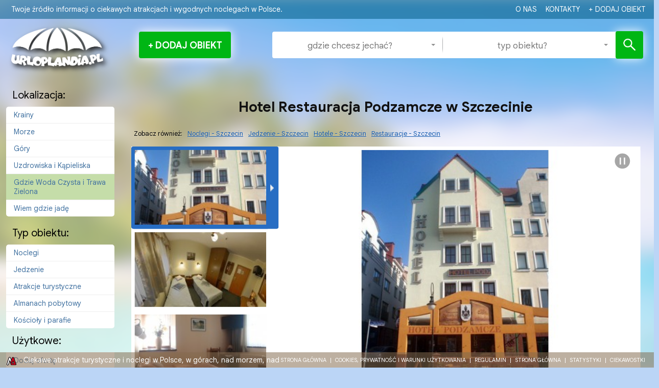

--- FILE ---
content_type: text/html; charset=utf-8
request_url: https://www.urloplandia.pl/o/hotel-restauracja-podzamcze-w-szczecinie-jedzenie-noclegi-203634
body_size: 6214
content:
<!doctype html>
<html lang="pl">
<head>
	<meta charset="UTF-8">
		<title>Hotel Restauracja Podzamcze w Szczecinie.Noclegi i Atrakcje w Polsce – Planuj wyjazd z nami, Urloplandia.pl</title>
			<meta name="description" content="Hotel Restauracja Podzamcze, , Sienna 1, 2, 3, 70-542 Szczecin, tel. 91 812 14 04. Woj. zachodniopomorskie, Szczecin, Noclegi, Jedzenie, hotele, restauracje">
			<meta name="keywords" content="woj. zachodniopomorskie, Szczecin, Noclegi, Jedzenie, hotele, restauracje">
			
	<meta name="viewport" content="width=device-width, initial-scale=1">
		<link rel="shortcut icon" type="image/png" href="/img/512/512/4//files/logo-favicon-2023.png">
	<link rel="icon" type="image/png" href="/img/32/32/4//files/logo-favicon-2023.png" />
	<link href="/img/76/76/4//files/logo-favicon-2023.png" rel="apple-touch-icon" sizes="76x76" />
	<link href="/img/120/120/4//files/logo-favicon-2023.png" rel="apple-touch-icon" sizes="120x120" />
	<link href="/img/128/128/4//files/logo-favicon-2023.png" rel="apple-touch-icon" />
	<link href="/img/128/128/4//files/logo-favicon-2023.png" rel="icon" sizes="128x128" />
	<link href="/img/152/152/4//files/logo-favicon-2023.png" rel="apple-touch-icon" sizes="152x152" />
	<link href="/img/180/180/4//files/logo-favicon-2023.png" rel="apple-touch-icon" sizes="180x180" />
	<link href="/img/180/180/4//files/logo-favicon-2023.png" rel="apple-touch-icon" sizes="180x180" />
	<link href="/img/192/192/4//files/logo-favicon-2023.png" rel="icon" sizes="192x192" />
	
	<script id="cookieyes" type="text/javascript" src="https://cdn-cookieyes.com/client_data/e5e632e5bae9629c83570356/script.js"></script>


	<!--[if IE]>
		<meta http-equiv="X-UA-Compatible" content="IE=edge,chrome=1" />
	<![endif]-->
					<link href='https://fonts.googleapis.com/css?family=Open+Sans:400italic,700italic,400,700&amp;subset=latin,latin-ext' rel='stylesheet' type='text/css'>
	<link rel="stylesheet" href="/tpls/Urloplandia/css/style.css?ver=29">
	<link rel="stylesheet" href="/tpls/Urloplandia/css/magicsuggest-1.2.5.css?7">
	<link rel="stylesheet" href="/tpls/Urloplandia/css/jqtree.css?7">
	<link rel="stylesheet" href="/tpls/Urloplandia/css/cssmap-poland/cssmap-poland.css?7">
	<link rel="stylesheet" href="/tpls/Urloplandia/css/list-rotator.css?7">
	<link rel="stylesheet" href="/tpls/Urloplandia/css/touchTouch.css?8">
	<link rel="stylesheet" href="/tpls/Urloplandia/css/responsive.css?ver=14">
	<link href="/tpls/Urloplandia/css/ui-lightness/jquery-ui-1.9.2.custom.css" rel="stylesheet">
	<link rel="stylesheet" href="/miro/style.css?11">
	<link rel="stylesheet" href="/miro/mediaelement/skin/mediaelementplayer_red.css">
	<link href="https://maxcdn.bootstrapcdn.com/font-awesome/4.7.0/css/font-awesome.min.css" rel="stylesheet" integrity="sha384-wvfXpqpZZVQGK6TAh5PVlGOfQNHSoD2xbE+QkPxCAFlNEevoEH3Sl0sibVcOQVnN" crossorigin="anonymous">
	<script src="/tpls/Urloplandia/js/modernizr.min.js"></script>	
	<script src="/tpls/Urloplandia/js/reflink.js"></script>
	<meta property="og:image" content="https://www.urloplandia.pl/tpls/Urloplandia/img/logo_urloplandia2.jpg" />
	<script>
	  var imagesToLoad = ['/tpls/Urloplandia/img/bg-pattern.png', '/tpls/Urloplandia/img/preloader-img.gif', '/tpls/Urloplandia/img/input-separator.png', '/tpls/Urloplandia/img/offer-line.png', '/tpls/Urloplandia/img/offers-arrow-right-offer.png', '/tpls/Urloplandia/img/offers-arrow-left-offer.png', '/tpls/Urloplandia/img/offer-line2.png'],
		tempImg = new Image();

	  function imageLoad(counter) {
		if (imagesToLoad[counter] == undefined) return;
		tempImg.onload=function() { imageLoad(++counter); };
		tempImg.src = imagesToLoad[counter];
	  }
	  imageLoad(0);
	</script>
	<!--[if IE]>
	<script type="text/javascript" src="/tpls/Urloplandia/js/html5.js"></script>
	<![endif]-->	
	<meta property="fb:app_id" content="473400936108831"/>

	<meta name="google-site-verification" content="f6ZXlEg_IXgcBSjHxeiT85DLw7ZQUwSANS2RiyxL8As" />
	<script type="application/javascript">
		(function () {
			const head = document.head;
			const script = document.createElement('script');
			script.type = 'text/javascript';
			script.src = 'https://shopeneored1.com/js/shopeneo.js';
			head.appendChild(script);
		})();
	</script>
</head>
<body class="clearfix">

<div id="background">
	<img src="/tpls/Urloplandia/img/bg.jpg" class="stretch" alt="Urloplandia">
	<div class="bg-pattern stretch"></div>
</div>

<header class="sticky-header">
	<div class="container">
		<a href="/" class="logo"><span class="logo-normal"></span><span class="logo-hover"></span></a>
	</div>
</header>

<header class="top">
	<div class="container">
		<p class="name">Twoje źr&oacute;dło informacji o ciekawych atrakcjach i wygodnych noclegach w Polsce.<br type="_moz" /></p>
		<nav>
			
															<a href="/o-nas-1/">o nas</a>
												<a href="/kontakt/">Kontakty</a>
																																																				
			<a href="/add-offer" class="add-object">dodaj obiekt</a>
		</nav>
	</div>
</header>

<header class="header clearfix small">
	<div class="container">
		<a href="/" class="logo"><span class="logo-normal"></span><span class="logo-hover"></span></a>

		<div class="add"><div><a href="/add-offer" class="no-ajaxy">Dodaj obiekt</a></div></div>

		<div class="search-container">
			<form action="/s" method="get" id="search-form" class="clearfix">
				<input type="text" name="search-where" id="search-where" class="text-input" data-value='[]'>
				<span class="search-separator"></span>
				<input type="text" name="search-type" id="search-type" class="text-input" data-value='[]'>
				<input type="submit" class="search-button">
			</form>
		</div>
	</div>
</header><div class="content clearfix">
	<div class="container">

				<div class="menu">
		<span>
			<h4 class="first">Lokalizacja:</h4>
			<!-- <div id="where-tree"></div> -->
							<ul>
										<li><a href="/s/krainy-65365/0/1" class="id-65365">Krainy</a></li>
										<li><a href="/s/morze-65397/0/1" class="id-65397">Morze</a></li>
										<li><a href="/s/gory-65405/0/1" class="id-65405">Góry</a></li>
										<li><a href="/s/uzdrowiska-i-kapieliska-66061/0/1" class="id-66061">Uzdrowiska i Kąpieliska</a></li>
										<li><a href="/s/gdzie-woda-czysta-i-trawa-zielona-66109/0/1" class="id-66109">Gdzie Woda Czysta i Trawa Zielona</a></li>
										<li><a href="/polska-1/wiem-gdzie-jade/">Wiem gdzie jadę</a></li>
				</ul>
						</span>
			<span>
			<h4 class="second">Typ obiektu:</h4>
			<!-- <div id="type-tree"></div> -->
											<ul>
										<li><a href="/s/0/noclegi-65245/1">Noclegi</a></li>
										<li><a href="/s/0/zywienie-65246/1">Jedzenie</a></li>
										<li><a href="/s/0/atrakcje-turystyczne-65247/1">Atrakcje turystyczne</a></li>
										<li><a href="/s/0/almanach-pobytowy-65248/1">Almanach pobytowy</a></li>
										<li><a href="/s/0/koscioly-i-parafie-68897/1">Kościoły i parafie</a></li>
									</ul>
										</span>
			<span>
			<h4 class="first">Użytkowe:</h4>
			<ul>
					<li><a href="/add-offer">Dodaj ofertę</a></li>
			</ul>
			</span>
		</div>

		<div class="offer with-map with-gallery">

			<div class="title box">
				<a href="/s/0/0//-" class="prev hide" title="poprzedni (&#8592; na klawiaturze)"></a>
				<a href="/s/0/0//-" class="next hide" title="następny (&#8594; na klawiaturze)"></a>
				<h1>Hotel Restauracja Podzamcze w Szczecinie</h1>
			</div>


			<div class="categories">
				<span class="seealsotitle">Zobacz również:</span>
																																																																																					<a href="/s/szczecin-65239/noclegi-65245/1" class="seealso">Noclegi - Szczecin</a>									<a href="/s/szczecin-65239/zywienie-65246/1" class="seealso">Jedzenie - Szczecin</a>									<a href="/s/szczecin-65239/hotele-65249/1" class="seealso">hotele - Szczecin</a>									<a href="/s/szczecin-65239/restauracje-65312/1" class="seealso">restauracje - Szczecin</a>							</div>

						<div class="offer-slider">
				<div class="l-rotator">
					<div class="screen">
						<noscript>
							<!-- placeholder image when javascript is off -->
							<img src="/img/img.php?src=/files/offer/gallery/203634/hotel-wiosna_1.jpg&amp;w=535&amp;h=347&amp;zc=1" alt="Budynek hotelu"/>
						</noscript>
					</div>
					<div class="thumbnails">
						<ul>
														<li>
								<div class="thumb">
									<img src="/img/img.php?src=/files/offer/gallery/203634/hotel-wiosna_1.jpg&amp;w=190&amp;h=108&amp;zc=1" alt="Budynek hotelu" width="190" height="108"/>
								</div>
								<a href="/img/img.php?src=/files/offer/gallery/203634/hotel-wiosna_1.jpg&amp;w=535&amp;h=347&amp;zc=2&amp;cc=ffffff"></a>
								<a href="/files/offer/gallery/203634/hotel-wiosna_1.jpg" class="touchTouch no-ajaxy" data-gallery="big"></a>
							</li>
														<li>
								<div class="thumb">
									<img src="/img/img.php?src=/files/offer/gallery/203634/05pokoj2__out1-kadr1.jpg&amp;w=190&amp;h=108&amp;zc=1" alt="Pokój dwuosobowy" width="190" height="108"/>
								</div>
								<a href="/img/img.php?src=/files/offer/gallery/203634/05pokoj2__out1-kadr1.jpg&amp;w=535&amp;h=347&amp;zc=2&amp;cc=ffffff"></a>
								<a href="/files/offer/gallery/203634/05pokoj2__out1-kadr1.jpg" class="touchTouch no-ajaxy" data-gallery="big"></a>
							</li>
														<li>
								<div class="thumb">
									<img src="/img/img.php?src=/files/offer/gallery/203634/dw-osobne-lozka-tv_0.jpg&amp;w=190&amp;h=108&amp;zc=1" alt="Dwuosobowy pokój" width="190" height="108"/>
								</div>
								<a href="/img/img.php?src=/files/offer/gallery/203634/dw-osobne-lozka-tv_0.jpg&amp;w=535&amp;h=347&amp;zc=2&amp;cc=ffffff"></a>
								<a href="/files/offer/gallery/203634/dw-osobne-lozka-tv_0.jpg" class="touchTouch no-ajaxy" data-gallery="big"></a>
							</li>
														<li>
								<div class="thumb">
									<img src="/img/img.php?src=/files/offer/gallery/203634/dwojka-jed-lozko.jpg&amp;w=190&amp;h=108&amp;zc=1" alt="Pokój z jednym łóżkiem" width="190" height="108"/>
								</div>
								<a href="/img/img.php?src=/files/offer/gallery/203634/dwojka-jed-lozko.jpg&amp;w=535&amp;h=347&amp;zc=2&amp;cc=ffffff"></a>
								<a href="/files/offer/gallery/203634/dwojka-jed-lozko.jpg" class="touchTouch no-ajaxy" data-gallery="big"></a>
							</li>
														<li>
								<div class="thumb">
									<img src="/img/img.php?src=/files/offer/gallery/203634/06pokoj3_r.jpg&amp;w=190&amp;h=108&amp;zc=1" alt="Łazienka" width="190" height="108"/>
								</div>
								<a href="/img/img.php?src=/files/offer/gallery/203634/06pokoj3_r.jpg&amp;w=535&amp;h=347&amp;zc=2&amp;cc=ffffff"></a>
								<a href="/files/offer/gallery/203634/06pokoj3_r.jpg" class="touchTouch no-ajaxy" data-gallery="big"></a>
							</li>
														<li>
								<div class="thumb">
									<img src="/img/img.php?src=/files/offer/gallery/203634/08apartament2_b.jpg&amp;w=190&amp;h=108&amp;zc=1" alt="Łazienka" width="190" height="108"/>
								</div>
								<a href="/img/img.php?src=/files/offer/gallery/203634/08apartament2_b.jpg&amp;w=535&amp;h=347&amp;zc=2&amp;cc=ffffff"></a>
								<a href="/files/offer/gallery/203634/08apartament2_b.jpg" class="touchTouch no-ajaxy" data-gallery="big"></a>
							</li>
														<li>
								<div class="thumb">
									<img src="/img/img.php?src=/files/offer/gallery/203634/bar.jpg&amp;w=190&amp;h=108&amp;zc=1" alt="Bar" width="190" height="108"/>
								</div>
								<a href="/img/img.php?src=/files/offer/gallery/203634/bar.jpg&amp;w=535&amp;h=347&amp;zc=2&amp;cc=ffffff"></a>
								<a href="/files/offer/gallery/203634/bar.jpg" class="touchTouch no-ajaxy" data-gallery="big"></a>
							</li>
														<li>
								<div class="thumb">
									<img src="/img/img.php?src=/files/offer/gallery/203634/sniadania.jpg&amp;w=190&amp;h=108&amp;zc=1" alt="Śniadania" width="190" height="108"/>
								</div>
								<a href="/img/img.php?src=/files/offer/gallery/203634/sniadania.jpg&amp;w=535&amp;h=347&amp;zc=2&amp;cc=ffffff"></a>
								<a href="/files/offer/gallery/203634/sniadania.jpg" class="touchTouch no-ajaxy" data-gallery="big"></a>
							</li>
													</ul>
					</div>     
				</div>
			</div>
			<div class="offer-gallery clearfix">
								<div class="gallery-thumbs" data-gallery="small">
									<a href="/files/offer/gallery/203634/hotel-wiosna_1.jpg" class="touchTouch no-ajaxy thumb">
						<img src="/img/img.php?src=/files/offer/gallery/203634/hotel-wiosna_1.jpg&amp;w=190&amp;h=120&amp;zc=1" alt="Budynek hotelu" width="190"/>
					</a>
									<a href="/files/offer/gallery/203634/05pokoj2__out1-kadr1.jpg" class="touchTouch no-ajaxy thumb">
						<img src="/img/img.php?src=/files/offer/gallery/203634/05pokoj2__out1-kadr1.jpg&amp;w=190&amp;h=120&amp;zc=1" alt="Pokój dwuosobowy" width="190"/>
					</a>
									<a href="/files/offer/gallery/203634/dw-osobne-lozka-tv_0.jpg" class="touchTouch no-ajaxy thumb">
						<img src="/img/img.php?src=/files/offer/gallery/203634/dw-osobne-lozka-tv_0.jpg&amp;w=190&amp;h=120&amp;zc=1" alt="Dwuosobowy pokój" width="190"/>
					</a>
									<a href="/files/offer/gallery/203634/dwojka-jed-lozko.jpg" class="touchTouch no-ajaxy thumb">
						<img src="/img/img.php?src=/files/offer/gallery/203634/dwojka-jed-lozko.jpg&amp;w=190&amp;h=120&amp;zc=1" alt="Pokój z jednym łóżkiem" width="190"/>
					</a>
									<a href="/files/offer/gallery/203634/06pokoj3_r.jpg" class="touchTouch no-ajaxy thumb">
						<img src="/img/img.php?src=/files/offer/gallery/203634/06pokoj3_r.jpg&amp;w=190&amp;h=120&amp;zc=1" alt="Łazienka" width="190"/>
					</a>
									<a href="/files/offer/gallery/203634/08apartament2_b.jpg" class="touchTouch no-ajaxy thumb">
						<img src="/img/img.php?src=/files/offer/gallery/203634/08apartament2_b.jpg&amp;w=190&amp;h=120&amp;zc=1" alt="Łazienka" width="190"/>
					</a>
									<a href="/files/offer/gallery/203634/bar.jpg" class="touchTouch no-ajaxy thumb">
						<img src="/img/img.php?src=/files/offer/gallery/203634/bar.jpg&amp;w=190&amp;h=120&amp;zc=1" alt="Bar" width="190"/>
					</a>
									<a href="/files/offer/gallery/203634/sniadania.jpg" class="touchTouch no-ajaxy thumb">
						<img src="/img/img.php?src=/files/offer/gallery/203634/sniadania.jpg&amp;w=190&amp;h=120&amp;zc=1" alt="Śniadania" width="190"/>
					</a>
								</div>
			</div>
			
			<div class="offer-map" data-latitude="53.423665" data-longitude="14.55942"></div>
			<div class="offer-details box" itemscope itemtype="https://data-vocabulary.org/Organization">
				<h2 itemprop="name">Hotel Restauracja Podzamcze</h2>				<span itemprop="address" itemscope itemtype="https://data-vocabulary.org/Address">
								<span itemprop="street-address">Sienna 1, 2, 3</span><br>				 <span itemprop="postal-code">70-542</span> Szczecin<br>				</span>
								tel. <a href="tel:+48918121404"><span itemprop="tel">91 812 14 04</span></a><br>																				<br>
																												<br>
				<a href="mailto:rezerwacja@podzamcze.szczecin.pl" class="email" rel="nofollow">rezerwacja@podzamcze.szczecin.pl</a>								<br>
				<a target="_blank" href="http://www.podzamcze.szczecin.pl/pl" class="url" itemprop="url" rel="nofollow">www.podzamcze.szczecin.pl/pl</a>				
				
								<span class="offer-details-geo" itemprop="geo" itemscope itemtype="https://www.data-vocabulary.org/Geo">
					<span itemprop="latitude">53.423665</span>
					<span itemprop="longitude">14.55942</span>
				 </span>
							</div>
			<div class="offer-desc box">
				<div><p>
	<span style="font-family:lucida sans unicode,lucida grande,sans-serif;"><span style="font-size:16px;">Kameralny i przytulny, położony 900 metr&oacute;w od dworca kolejowego Szczecin Gł&oacute;wny, w bezpośrednim sąsiedztwie Mostu Długiego wprowadzającego kierowc&oacute;w do centrum Szczecina. Dobra lokalizacja zar&oacute;wno dla gości zmotoryzowanych jak i bez samochodu. </span></span></p>
<p>
	<span style="font-family:lucida sans unicode,lucida grande,sans-serif;"><span style="font-size:16px;">Pomimo bliskiej odległości od centrum w hotelu jest cicho i spokojnie. </span></span></p>
<p>
	<span style="font-family:lucida sans unicode,lucida grande,sans-serif;"><span style="font-size:16px;">Zapewnia swoim Gościom&nbsp; bezpłatny dostęp do internetu. </span></span></p>
<p>
	<span style="font-family:lucida sans unicode,lucida grande,sans-serif;"><span style="font-size:16px;">Przed hotelem znajduje się og&oacute;lnodostępny,&nbsp; bezpłatny, niestrzeżony parking</span></span></p>
<p>
	<span style="font-family:lucida sans unicode,lucida grande,sans-serif;"><span style="font-size:16px;">Do dyspozycji Gości&nbsp; są przytulne pokoje. W każdym pokoju&nbsp; znajduje się telewizor z dostępem do kanał&oacute;w telewizji kablowej oraz łazienka z prysznicem.</span></span></p>
<p>
	<span style="font-family:lucida sans unicode,lucida grande,sans-serif;"><span style="font-size:16px;"><strong>Hotel </strong>dla swoich Gości proponuje smaczne, sycące śniadania (st&oacute;ł szwedzki)</span></span></p>
<p>
	<span style="font-family:lucida sans unicode,lucida grande,sans-serif;"><span style="font-size:16px;">Recepcja i bar hotelowy czynny jest przez całą dobę.</span></span></p></div>
				<ul class="download">
									</ul>
			</div>
			
			<div class="offer-map-min" data-latitude="53.423665" data-longitude="14.55942"></div>

			<div class="categories">
				<span class="seealsotitle">Zobacz również:</span>
																																																					<a href="/s/woj-zachodniopomorskie-62573/noclegi-65245/1" class="seealso">woj. zachodniopomorskie - Noclegi</a>																																																																																																																																																		<a href="/s/woj-zachodniopomorskie-62573/zywienie-65246/1" class="seealso">woj. zachodniopomorskie - Jedzenie</a>																																																																																																																																																		<a href="/s/woj-zachodniopomorskie-62573/hotele-65249/1" class="seealso">woj. zachodniopomorskie - hotele</a>																																																																																																																																																		<a href="/s/woj-zachodniopomorskie-62573/restauracje-65312/1" class="seealso">woj. zachodniopomorskie - restauracje</a>																																																																																																																						</div>

			<div class="categories">
				<span class="title">Kategorie:</span>
									<a href="/s/woj-zachodniopomorskie-62573/0/1">woj. zachodniopomorskie</a>, 									<a href="/s/szczecin-65239/0/1">Szczecin</a>, 									<a href="/s/0/noclegi-65245/1">Noclegi</a>, 									<a href="/s/0/zywienie-65246/1">Jedzenie</a>, 									<a href="/s/0/hotele-65249/1">hotele</a>, 									<a href="/s/0/restauracje-65312/1">restauracje</a>							</div>

			
	      <div class="main-box color-8 main-box-bottom" style="margin-top: 30px; margin-bottom: 30px;">
	        <div class="box-top box-top-bottom"><span><a href="http://www.eskapada.pl/" class="no-ajaxy" rel="nofollow" target="_blank">ZAUFANE BIURO PODRÓŻY - WCZASY, WYCIECZKI, BILETY, KOLONIE I OBOZY</a></span><a href="http://www.eskapada.pl/" class="box-link no-ajaxy" rel="nofollow" target="_blank">ZAUFANE BIURO PODRÓŻY - WCZASY, WYCIECZKI, BILETY, KOLONIE I OBOZY</a></div>
	      </div>
		</div>


	</div>
</div><footer class="bottom ">
  <div class="container">
    <nav>
                        <a href="/strona-glowna/">Strona główna</a>
                                                            <em class="sep"></em>      <a href="/cookies-prywatnosc-i-warunki-uzytkowania/">cookies, prywatność i warunki użytkowania</a>
                        <em class="sep"></em>      <a href="/regulamin-2/">regulamin</a>
                        <em class="sep"></em>      <a href="/">strona główna</a>
                        <em class="sep"></em>      <a href="https://stat62135.miroart.pl/urloplandia.pl/index.html">Statystyki</a>
                        <em class="sep"></em>      <a href="/ciekawostki-1/">Ciekawostki</a>
                            </nav>
    <a href="https://www.miroart.pl/" class="logo-ma" title="Projektowanie stron internetowych Słupsk - MiroArt" rel="nofollow"><img src="/tpls/Urloplandia/img/miroart.png" alt="Projektowanie stron internetowych Słupsk - MiroArt"></a>
    <span class="footer-text"><span style="font-size:14px;"><strong>Ciekawe atrakcje </strong><strong>turystyczne i noclegi w Polsce,</strong><strong> </strong><strong>w g&oacute;rach, nad morzem, nad jeziorami</strong></span><br type="_moz" /> </span>
  </div>
</footer>

<div id="loader">Ładuję stronę</div>
<div class="loader"></div>



<script type="text/javascript" src="https://maps.googleapis.com/maps/api/js?key=AIzaSyDf0LI-YzLKoulOi5owHreVO1LOVj9NDkw&region=PL"></script>

<script src="//ajax.googleapis.com/ajax/libs/jquery/1.9.1/jquery.min.js"></script>
<script>window.jQuery || document.write('<script src="/tpls/Urloplandia/js/jquery-1.9.1.min.js"><\/script>')</script>

<!--[if IE]>
    <script type="text/javascript" src="https://ajax.googleapis.com/ajax/libs/chrome-frame/1/CFInstall.min.js"></script>
    <script type="text/javascript">
        // optional overrides for config
        gcfnConfig = {
            imgpath: '/tpls/Urloplandia/img/gcfnotify/',
            msgPre: 'Zainstaluj ',
            msgLink: 'Google Chrome Frame Plugin',
            msgAfter: ', aby strony wyświetlały się znacznie lepiej!'
        };
        </script>
        <script type="text/javascript" src="/tpls/Urloplandia/js/jquery.gcfnotify.min.js"></script>
<![endif]-->

<script src='/miro/mediaelement/mediaelement-and-player.min.js'></script>
<script src="/miro/scripts.js?3"></script>
<script src="/tpls/Urloplandia/js/addoffer.js?ver=13"></script>

<script src="/tpls/Urloplandia/js/easing.js?7"></script>
<script src="/tpls/Urloplandia/js/magicsuggest-1.2.5.js?7"></script>
<script src="/tpls/Urloplandia/js/waypoints.min.js?7"></script>
<script src="/tpls/Urloplandia/js/tree.jquery.js?7"></script>
<script src="/tpls/Urloplandia/js/jquery.cssmap.js?7"></script>
<script src="/tpls/Urloplandia/js/gmap3.min.js?7"></script>
<script src="/tpls/Urloplandia/js/jquery.list-rotator.min.js?7"></script>
<script src="/tpls/Urloplandia/js/touchTouch.jquery.js?8"></script>
<script src="/tpls/Urloplandia/js/jquery.history.js?7"></script>
<script src="/tpls/Urloplandia/js/jquery.preloadify.js?7"></script>
<script src="/tpls/Urloplandia/js/jquery.cookie.js"></script>
<script src="/tpls/Urloplandia/js/jquery.ui.totop.min.js?7"></script>
<script src="/tpls/Urloplandia/js/scripts.js?ver=3"></script>
<script src="/tpls/Urloplandia/js/jquery-ui-1.9.2.custom.js"></script>




<script async src="https://www.googletagmanager.com/gtag/js?id=G-Z0WNPDQETJ"></script><script> window.dataLayer = window.dataLayer || []; function gtag(){ dataLayer.push(arguments); } gtag('js', new Date()); gtag('config', 'G-Z0WNPDQETJ'); </script>


<script type="text/javascript">
var $_Tawk_API={ },$_Tawk_LoadStart=new Date();
(function(){ 
var s1=document.createElement("script"),s0=document.getElementsByTagName("script")[0];
s1.async=true;
s1.src='https://embed.tawk.to/5654437f5744aabc4640fb9a/default';
s1.charset='UTF-8';
s1.setAttribute('crossorigin','*');
s0.parentNode.insertBefore(s1,s0);
 })();
</script>



<script type="text/javascript">
	$(document).ready(function($){ 
		if($.cookie('popup_user_login') != 'yes'){ 
			$('#fanback').delay(2000).fadeIn('medium');
			$('#TheBlogWidgets, #fan-exit').click(function(){ 
				$('#fanback').stop().fadeOut('medium');
			});
		}
		var date = new Date();
		var hour = 24;
		date.setTime(date.getTime() + (hour * 60 * 60 * 1000));
		$.cookie('popup_user_login', 'yes', { path: '/', expires: date });
	});	
</script>


<script type="application/ld+json">
{ 
"@context": "https://schema.org",
"@type": "TravelAgency",
"address": {
"@type": "PostalAddress",
"streetAddress": "ul. Wileńska 26",
"addressLocality": "Słupsk",
"addressRegion": "Polska",
"postalCode": "76-200"
 },
"description": "Ogólnopolski system informacji turystycznej - urloplandia.pl",
"name": "Biuro Podróży ESKAPADA",
"contactPoint" : [
    { "@type" : "ContactPoint",
      "telephone" : "+48-570-160-110",
      "contactType" : "customer service",
      "areaServed" : "PL"
    },
    {
      "@type" : "ContactPoint",
      "telephone" : "+48-608-074-389",
      "contactType" : "customer service",
      "areaServed" : "PL"
    } 
],
"availableLanguage" : [
"Polski",
      "English",
      "French"
    ],
"url": "https://www.urloplandia.pl/",
"sameAs" : [ "https://www.facebook.com/Urloplandiapl",
"https://twitter.com/Urloplandia",
"https://www.youtube.com/user/grasza21"],
"logo" : "https://www.urloplandia.pl/tpls/Urloplandia/img/logo_with_glow.png"
 }
</script>


</body>
</html>

--- FILE ---
content_type: text/css; charset=utf-8
request_url: https://www.urloplandia.pl/tpls/Urloplandia/css/responsive.css?ver=14
body_size: 1986
content:
@media only screen and ( min-width: 1024px ) and ( max-width: 1256px ) {
    body,.bottom.sticky {
        min-width:1023px
    }

    .container {
        width: 1024px
    }

    .content .main-box.first {
        margin-left: 2px
    }

    .content .main-box {
        width: 157px;
        margin-left: 13px
    }

    .content .box-top {
        font-size: 17px
    }

    .content .offers,.content .offer {
        width: 796px
    }

    .content .page {
        width: 986px
    }

    .offers-offer-ctn {
        width: 367px;
        height: 150px
    }

    .offers-offer {
        width: 335px;
        height: 103px
    }

    .offers-offer .info {
        position: relative;
        width: 185px;
        height: 100%
    }

    .offers-counter {
        width: 365px
    }

    .offers-offer {
        font-size: 12px
    }

    .offers-offer h2 {
        font-size: 14px
    }

    .offers-offer .more,.offers-offer .url {
        position: static;
        display: block
    }

    .offers-offer .address {
        margin-top: 3px
    }

    .offer-details {
        height: auto;
        float: none;
        width: auto;
        text-align: center
    }

    .offer-slider {
        margin-left: 13px;
        float: none
    }

    .offer-map {
        display: none
    }

    .offer-map-min {
        display: block;
        width: 100%;
        height: 347px;
        margin: 2px 0 15px
    }

    .offer-details {
        clear: right
    }

    .offer .offer-desc {
        width: auto
    }

    .offer-map {
        margin-top: 0
    }

    .no-map .offer-details {
        margin-top: 0
    }

    .search-container {
        margin-right: 3px;
        width: 670px
    }

    .add {
        margin-left: 10px;
        width: auto
    }

    .add div {
        width: 120px;
        font-size: 14px;
        height: 50px
    }
}

@media only screen and ( min-width: 775px ) and ( max-width: 1023px ) {
    body,.bottom.sticky {
        min-width:768px
    }

    .container {
        width: 768px
    }

    .content .main-box-cnt {
        margin: 0 auto;
        width: 616px
    }

    .content .main-box {
        height: 296px;
        margin-bottom: 20px;
        -webkit-box-reflect: none
    }

    .content .main-box.first,.content .main-box.fourth {
        margin-left: 0
    }

    .content .main-box .box-img {
        height: 194px;
        background-position: 0 50%
    }

    .content .offers,.content .offer {
        width: 540px;
        margin-right: 5px
    }

    .content .page {
        width: 728px
    }

    .offers-offer-ctn {
        width: 520px
    }

    .offers-counter {
        width: 518px;
        top: 15px;
        right: 10px;
        z-index: 10
    }

    .offers .offers-offer-ctn .offers-offer {
        width: 488px
    }

    .offers-offer .arrow,.middle-offers-line {
        display: none
    }

    .offers-offer .info {
        width: 340px
    }

    .offer-map {
        display: none
    }

    .offer-map-min {
        display: block;
        width: 100%;
        height: 347px;
        margin: 2px 0 15px
    }

    .offer-slider {
        display: none
    }

    .offer-gallery {
        display: block
    }

    .offer-details {
        height: auto;
        float: none;
        width: auto;
        text-align: center
    }

    .offer-desc {
        width: auto
    }

    .with-map.no-gallery .offer-map {
        float: left;
        margin-right: 14px
    }

    .content .menu {
        margin-left: 5px
    }

    .add {
        margin-left: 60px;
        padding-top: 0;
        width: 150px;
        float: none;
        margin-top: -55px
    }
}

@media only screen and ( min-width: 480px ) and ( max-width: 774px ) {
    body,.bottom.sticky {
        min-width:480px
    }

    .container {
        width: 480px
    }

    .content .main-box {
        height: 100px;
        margin-bottom: 20px;
        -webkit-box-reflect: none
    }

    .content .main-box,.content .main-box.first {
        margin-left: 32px
    }

    .content .main-box .box-img,.content .box-divider {
        height: 0;
        display: none
    }

    .search-container {
        width: 478px
    }

    .search-container .text-input {
        width: 423px
    }

    .ms-ctn {
        width: 423px
    }

    .ms-empty-text {
        width: 381px
    }

    .menu {
        display: none
    }

    .content .offers,.content .offer {
        width: 480px
    }

    .content .page {
        width: 440px
    }

    .offers-offer-ctn {
        width: 460px
    }

    .offers-counter {
        width: 458px;
        top: 15px;
        right: 10px;
        z-index: 10
    }

    .offers .offers-offer-ctn .offers-offer {
        width: 428px
    }

    .offers-offer .arrow,.middle-offers-line {
        display: none
    }

    .offer-map {
        display: none
    }

    .offer-map-min {
        display: block;
        width: 100%;
        height: 347px;
        margin: 2px 0 15px
    }

    .offer-details {
        text-align: center
    }

    .offers-offer .info {
        width: 280px
    }

    table.regulamin {
        float: none!important;
        width: 100%!important
    }

    .add {
        margin-left: 0;
        padding-top: 0;
        width: 150px;
        float: none
    }

    .logo {
        width: 110px;
        height: 55px;
        display: block;
        float: right!important;
        margin: 0!important
    }
}

@media only screen and ( max-width: 479px ) {
    body,.bottom.sticky {
        min-width:320px
    }

    .container {
        width: 320px
    }

    .content .box-top {
        font-size: 16px
    }

    .content .main-box .box-img,.content .box-divider {
        height: 0;
        display: none
    }

    .search-container {
        width: 318px
    }

    .search-container .text-input {
        width: 263px
    }

    .ms-ctn {
        width: 263px
    }

    .ms-empty-text {
        width: 221px
    }

    .menu {
        display: none
    }

    .content .offers,.content .offer {
        width: 320px
    }

    .content .page {
        width: 280px
    }

    .offer-map-min {
        display: block;
        width: 100%;
        height: 347px;
        margin: 2px 0 15px
    }

    .offers-offer-ctn {
        width: 300px
    }

    .offers-counter {
        width: 298px;
        top: 15px;
        right: 10px;
        z-index: 10
    }

    .offers .offers-offer-ctn .offers-offer {
        width: 268px
    }

    .offers-offer .arrow,.middle-offers-line {
        display: none
    }

    .offers-offer .info {
        width: auto;
        padding-bottom: 20px
    }

    .offers-col1 .offers-offer-photo,.offers-col2 .offers-offer-photo {
        float: none!important;
        display: block;
        margin: 0 auto 10px!important
    }

    .offers-offer-ctn,.offers-offer {
        height: auto
    }

    .offers-page .go-to-first {
        width: 75px;
        text-align: left;
        top: 3px;
        line-height: 12px
    }

    table.regulamin {
        float: none!important;
        width: 100%!important
    }

    .add {
        padding-top: 20px;
        width: 100%;
        float: none;
        margin: 0 auto;
        text-align: center
    }

    .add div {
        width: 100%;
        padding: 15px 0 0
    }

    .social-icon2 {
        display: none
    }
}

@media only screen and ( max-width: 1023px ) {
    .sticky-header .logo {
        display:none
    }

    .logo {
        width: 110px;
        height: 55px;
        margin: 10px auto 0;
        display: block;
        float: none
    }

    .logo-normal {
        background: url(../img/logo_with_glow.png) 50% -223px no-repeat
    }

    .logo-hover {
        background: url(../img/logo_with_glow.png) 50% -323px no-repeat
    }

    .search-container {
        float: none;
        float: none;
        margin: 20px auto 0
    }

    .header .dummy-search {
        height: 54px;
        margin: 20px auto 0
    }

    .offers-part {
        background-image: url(../img/offer-line2.png)
    }

    .offers .offers-offer-ctn .offers-offer {
        -webkit-transition: none;
        -moz-transition: none;
        -ms-transition: none;
        -o-transition: none;
        transition: none
    }

    .offers-col1,.offers-col2 {
        margin: 0 10px;
        padding-left: 0
    }

    .offers-part.first .offers-col1 {
        margin-top: 55px
    }

    .offers-col2 {
        margin-top: -15px
    }

    .offers-col2 .offers-offer-photo {
        float: right;
        margin-right: 0
    }

    .offers-col2 .info {
        margin-left: 0
    }

    .offer .categories {
        margin-bottom: 5px
    }

    .no-gallery.offer .categories {
        margin-bottom: 15px
    }

    .offer .categories .title {
        display: none
    }

    .no-gallery .offer-desc {
        width: auto
    }

    .no-gallery .offer-details {
        clear: none;
        float: left
    }

    .no-map .offer-details {
        width: auto;
        float: none;
        height: auto
    }

    .footer-text {
        display: none
    }
}

@media only screen and ( max-width: 775px) {
    #background {
        display:none
    }

    .top .name {
        display: none
    }

    .search-container {
        float: none
    }

    .search-separator {
        float: none;
        display: block;
        margin: 4px;
        width: auto;
        margin-right: 56px;
        height: 1px;
        background-position: center 0;
        clear: both
    }

    .offer .title h2 {
        font-size: 16px
    }

    .offer-slider {
        display: none
    }

    .offer-gallery {
        display: block
    }

    .offer-gallery .thumb {
        width: 46%
    }

    .offer-map {
        display: none
    }

    .offer-map-min {
        display: block;
        width: 100%;
        height: 347px;
        margin: 2px 0 15px
    }

    .offer-details {
        width: auto;
        float: none;
        height: auto
    }

    .offer-desc {
        width: auto
    }

    .with-map.no-gallery .offer-map {
        float: none
    }

    .with-map.no-gallery .offer-details {
        float: none
    }

    .social-icon2 {
        display: none
    }

    #background {
        display: block
    }

    .bg-pattern {
        background: #fff6;
        width: 100%;
        margin-left: 0
    }

    .top {
        background: #005b8288;
        padding: 5px
    }

    .top .name {
        font-size: 14px
    }

    .top nav {
        float: right;
        margin-right: 10px;
        text-transform: uppercase
    }

    .top .add-object {
        background: none;
        padding-left: 0
    }

    .top .add-object::before {
        content: '+ '
    }

    .add {
        padding-top: 20px;
        width: 100%;
        float: none;
        margin: 0 auto;
        text-align: center
    }

    .add div {
        padding: 3px 0 7px;
        text-transform: uppercase
    }

    .content .main-box {
        height: auto;
        padding: 10px 10px 23px
    }

    .bottom {
        width: 100%;
        height: 27px;
        padding: 10px 0;
        line-height: 17px;
        font-size: 11px;
        background: #836b4f88;
        text-align: center;
        margin-top: 100px!important
    }

    .bottom nav {
        text-transform: uppercase;
        padding-bottom: 10px;
        font-weight: 700;
        text-align: center
    }

    .bottom nav .sep {
        background: none
    }

    .bottom .footer-text {
        padding-left: 10px
    }

    .bottom .footer-text strong {
        font-weight: 400
    }

    .offer .box {
        -webkit-box-shadow: none;
        -moz-box-shadow: none;
        box-shadow: none;
        -webkit-border-radius: 5px;
        -moz-border-radius: 5px;
        border-radius: 5px;
        background: #fff;
        padding: 15px;
        border: 0 solid #999;
        box-shadow: 0 0 10px #0002;
        margin-bottom: 15px
    }

    .categories {
        display: block;
        clear: both;
        padding-top: 20px;
        height: auto!important;
        overflow: visible!important;
        text-overflow: ellipsis;
        white-space: normal;
        font-size: 12px;
        margin: -5px 0 15px
    }

    .offer-desc.box p,.offer-desc.box p span {
        font-size: 13px;
        text-align: left!important;
        line-height: 1.3
    }

    a.seealso,span.seealso {
        display: inline-block;
        float: none;
        margin-right: 5px;
        -webkit-box-shadow: none;
        -moz-box-shadow: none;
        box-shadow: none;
        -webkit-border-radius: 5px;
        -moz-border-radius: 5px;
        border-radius: 5px;
        background: #FFF;
        padding: 5px;
        border: 1px solid #666;
        font-size: 11px;
        font-weight: 700;
        margin-top: 5px
    }

    .offer .box {
        -webkit-box-shadow: none;
        -moz-box-shadow: none;
        box-shadow: none;
        -webkit-border-radius: 5px;
        -moz-border-radius: 5px;
        border-radius: 5px;
        background: transparent;
        padding: 0;
        border: 0 solid #999;
        box-shadow: none;
        margin-bottom: 15px
    }

    .logo-normal,.logo-hover {
        background: url(../img/urloplandia-logo-n.png) center no-repeat;
        background-size: contain
    }

    .search-container {
        -webkit-border-radius: 4px;
        -moz-border-radius: 4px;
        border-radius: 4px;
        -webkit-box-shadow: none;
        -moz-box-shadow: none;
        box-shadow: none
    }

    .search-button {
        -webkit-border-radius: 4px;
        -moz-border-radius: 4px;
        border-radius: 4px;
        -webkit-box-shadow: none;
        -moz-box-shadow: none;
        box-shadow: none;
        background-size: 40px;
        background-position: center
    }

    .content .main-box {
        -webkit-border-radius: 4px;
        -moz-border-radius: 4px;
        border-radius: 4px;
        -webkit-box-shadow: none;
        -moz-box-shadow: none;
        box-shadow: none;
        -webkit-box-reflect: below 1px -webkit-gradient(linear,left top,left bottom,from(transparent),color-stop(100%,transparent),to(rgba(250,250,250,0)));
        text-transform: uppercase;
        border: 1px solid #000
    }

    .main-box {
        margin-left: 0!important
    }

    .content .main-box-bottom {
        margin-top: 60px;
        padding-bottom: 15px;
        transition: all .3s ease;
        -moz-transition: all .3s ease;
        -webkit-transition: all .3s ease
    }

    .add div {
        -webkit-border-radius: 4px;
        -moz-border-radius: 4px;
        border-radius: 4px;
        -webkit-box-shadow: none;
        -moz-box-shadow: none;
        box-shadow: none;
        text-transform: uppercase;
        padding: 5px 0 10px
    }

    .add div:hover {
        box-shadow: 0 0 30px #fff,0 0 30px #fff,0 0 30px #fff
    }

    .add div a {
        font-size: 18px;
        font-weight: 700
    }

    .add div a::before {
        content: '+ '
    }

    .content .box-top {
        line-height: 49px;
        height: 42px;
        font-size: 20px
    }

    .content .box-top.box-top-bottom {
        font-size: 15px!important;
        height: 48px
    }

    .content .box-top.box-top-bottom a {
        margin-top: -10px;
        display: block
    }

    .offer-gallery .gallery-thumbs {
        margin-right: -20px
    }

    .offer-details.box {
        width: 279px!important
    }
}


--- FILE ---
content_type: application/javascript; charset=utf-8
request_url: https://www.urloplandia.pl/tpls/Urloplandia/js/scripts.js?ver=3
body_size: 7793
content:
var loadMoreLoaded = false;

(function(window,undefined){
	// Prepare our Variables
	var
		History = window.History,
		$ = window.jQuery,
		document = window.document;

	History.options.disableSuid = true;

	// Check to see if History.js is enabled for our Browser
	if ( !History.enabled ) {
		return false;
	}
	// Wait for Document
	$(function(){
		var contentSelector = '.content',
			$content = $(contentSelector).filter(':first'),
			contentNode = $content.get(0),
			completedEventName = 'statechangecomplete',
			/* Application Generic Variables */
			$window = $(window),
			$body = $(document.body),
			rootUrl = History.getRootUrl();

		// Ensure Content
		if ( $content.length === 0 ) {
			$content = $body;
		}

		// Internal Helper
		$.expr[':'].internal = function(obj, index, meta, stack){
			var $this = $(obj),
				url = $this.attr('href')||'',
				isInternalLink;

			// Check link
			isInternalLink = url.substring(0,rootUrl.length) === rootUrl || url.indexOf(':') === -1;

			// Ignore or Keep
			return isInternalLink;
		};

		// HTML Helper
		var documentHtml = function(html){
			var result = $.trim( String(html)
				.replace(/<\!DOCTYPE[^>]*>/i, '')
				.replace(/<(html|head|body|title|meta|script)([\s\>])/gi,'<div class="document-$1"$2')
				.replace(/<\/(html|head|body|title|meta|script)\>/gi,'</div>') );

			return result;
		};

		// Ajaxify Helper
		$.fn.ajaxify = function(){
			var $this = $(this);

			// Ajaxify
			$this.find('a:internal:not(.no-ajaxy)').click(function(event){
				var $this = $(this),
					url = $this.attr('href'),
					title = $this.attr('title')||null;

				// Continue as normal for cmd clicks etc
				if ( event.which == 2 || event.metaKey ) { return true; }

				// Ajaxify this link
				History.pushState(null,title,url);
	
					
					//FB Comment
					//$(function() {
					  //window.fbAsyncInit = function() {
						//FB.init({appId: '473400936108831', status: true, cookie: true, xfbml: true});
					  //};
					 // $('body').append('<div id="fb-root"></div>');
					 // $.getScript(document.location.protocol + '//connect.facebook.net/pl_PL/all.js');
					//});
				event.preventDefault();
				
				return false;
			});

			// Chain
			return $this;
		};

		// Ajaxify our Internal Links
		$body.ajaxify();

		// Hook into State Changes
		$window.bind('statechange',function(ev, data){
			// Prepare Variables
			var
				State = History.getState(),
				url = State.url,
				relativeUrl = url.replace(rootUrl,'');

			// if first start then clean previous data - for IE
			if (data && data.initStart) State.data = {};
			// if data.only_change - for replaceState   OR   url state url is same as current page url
			if (State.data.only_change || (data && data.initStart && url == decodeURI(document.location.href))) return false;

			// Remove waypoints
			$('.offers').waypoint('destroy');

			// Set Loading
			$body.addClass('loading');

			// Start Fade Out
			// Animating to opacity to 0 still keeps the element's height intact
			// Which prevents that annoying pop bang issue when loading in new content
			$content.animate({opacity:0},800);

			// Ajax Request the Traditional Page
			$.ajax({
				url: url,
				success: function(data, textStatus, jqXHR){
					// Prepare
					var
						$data = $(documentHtml(data)),
						$dataBody = $data.find('.document-body:first'),
						$dataContent = $dataBody.find(contentSelector).filter(':first'),
						contentHtml, $scripts;

					// Fetch the scripts
					$scripts = $dataContent.find('.document-script');
					if ( $scripts.length ) {
						$scripts.detach();
					}

					// Fetch the content
					contentHtml = $dataContent.html()||$data.html();
					if ( !contentHtml ) {
						document.location.href = url;
						return false;
					}
					
					// Update some classes
					$('.header')[url==rootUrl  ? 'removeClass' : 'addClass']('small');
					// $('.bottom')[location.pathname=='/'  ? 'addClass' : 'removeClass']('sticky');
					
					// Update the content
					$content.stop(true,true);
					$content.html(contentHtml).ajaxify().css('opacity',100).show(); /* you could fade in here if you'd like */
					

					// Update the title, desc and keywords
					document.title = $data.find('.document-title:first').text();
					try {
						document.getElementsByTagName('title')[0].innerHTML = document.title.replace('<','&lt;').replace('>','&gt;').replace(' & ',' &amp; ');
					}
					catch ( Exception ) { }

					$('meta[name=keywords]').attr('content', $data.find('.document-meta[name=keywords]:first').attr('content'));
					$('meta[name=description]').attr('content', $data.find('.document-meta[name=content]:first').attr('content'));

					// Update rel canonical
					var rel_canonical = $data.find('#rel_canonical')[0];
					if (rel_canonical) { $('#rel_canonical').attr({ 'rel': rel_canonical.rel, 'href': rel_canonical.href }); }
					var rel_prev = $data.find('#rel_prev')[0];
					if (rel_prev) { $('#rel_prev').attr({ 'rel': rel_prev.rel, 'href': rel_prev.href }); }
					var rel_next = $data.find('#rel_next')[0];
					if (rel_next) { $('#rel_next').attr({ 'rel': rel_next.rel, 'href': rel_next.href }); }

					// Update search forms value
					mc1_value = $data.find('#search-where').data('value');
					mc1.clear();
					if (mc1_value && mc1) { mc1.addToSelection( mc1_value ); }
					mc2_value = $data.find('#search-type').data('value');
					mc2.clear();
					if (mc2_value && mc2) { mc2.addToSelection( mc2_value ); }

					// Add the scripts
					$scripts.each(function(){
						var $script = $(this), scriptText = $script.text(), scriptNode = document.createElement('script');
						scriptNode.appendChild(document.createTextNode(scriptText));
						contentNode.appendChild(scriptNode);
					});

					// Complete the change
					var $viewport = $('html, body');
					$viewport.animate({scrollTop:0}, 1200, 'easeOutQuart');
					$viewport.bind("scroll mousedown DOMMouseScroll mousewheel keyup", function(e){
					    if ( e.which > 0 || e.type === "mousedown" || e.type === "mousewheel"){
					         $viewport.stop();
					    }
					});  
					$body.removeClass('loading');
					$window.trigger(completedEventName);

					// Inform Google Analytics of the change
					if ( typeof window._gaq !== 'undefined' ) {
						window._gaq.push(['_trackPageview', relativeUrl]);
					}

					// Inform ReInvigorate of a state change
					if ( typeof window.reinvigorate !== 'undefined' && typeof window.reinvigorate.ajax_track !== 'undefined' ) {
						reinvigorate.ajax_track(url);
						// ^ we use the full url here as that is what reinvigorate supports
					}

					// Trigger contentReady event
					stickyFooter();
					$(window).trigger('contentReady');
					
					
				
				},
				error: function(jqXHR, textStatus, errorThrown){
					document.location.href = url;
					return false;
				}
			}); // end ajax
			
		}); // end onStateChange

		$window.trigger('statechange', { initStart: true });
		
	}); // end onDomLoad

})(window); // end closure



function stickyFooter() {
	if ($(window).height() - $('body').height() > 0) {
		$('.bottom').addClass('sticky'); 
	} else {
		$('.bottom').removeClass('sticky'); 
	}
}

var mc1_value, mc1, mc2_value, mc2;

$(function() {
	// sticky footer
	stickyFooter();
	$(window).resize(stickyFooter);

	// fix search input width
	$(window).resize(function() {
		$('.ms-ctn').width('').width(function() { return $(this).width(); });
		$('.ms-empty-text').width('').width(function() { return $(this).width(); });
	});
	
	// change map size
	$(window).resize(function() {
		var $map = $('#mapka');
		if (!$map.length) return;

		if ($(this).width() < 480) {
			$map[0].className = $map[0].className.replace(/m\d+/, 'm270');
		} else if ($(this).width() < 800) {
			$map[0].className = $map[0].className.replace(/m\d+/, 'm340');
		} else if ($(this).width() < 1026) {
			$map[0].className = $map[0].className.replace(/m\d+/, 'm500');
		} else {
			$map[0].className = $map[0].className.replace(/m\d+/, 'm810');
		}
	});

	// img preloader
	$('.content').preloadify();

	// scroll to top button
	$().UItoTop({ easingType: 'easeOutQuart' });

	// sticky header
	var $stickyHeader = $('.sticky-header'),
		$searchCont = $('.search-container'),
		$dummySearch = $('<div class="dummy-search"></div>');
	$(window).on('scroll resize', function() {
		if (($(this).scrollTop() < 48 && $(this).width() > 1023) || ($(this).scrollTop() < 111 && $(this).width() > 801 && $(this).width() <= 1023) || $(this).width() < 801) {
			if ( $('.search-container').parent().parent().is('.header') ) return;

			$('.header .dummy-search').remove();
			var search = $searchCont.detach();
			search.appendTo('.header .container');
			$stickyHeader.removeClass('show');
			// $stickyHeader.removeClass('show').stop(true,true).animate({ marginTop: - $stickyHeader.height() }, 250, 'easeInOutQuad');
		} else {
			if ( $('.search-container').parent().parent().is('.sticky-header') ) return;

			$dummySearch.insertAfter($searchCont);

			var search = $searchCont.detach();
			search.appendTo( $stickyHeader.children('.container') );
			$stickyHeader.addClass('show');
			// $stickyHeader.addClass('show').stop(true,true).animate({ marginTop: 0 }, 250, 'easeInOutQuad');
		}
	});
	
	//FB Comment
	$(function() {
		window.fbAsyncInit = function() {
			FB.init({appId: '473400936108831', status: true, cookie: true, xfbml: true});
		};
		$('body').append('<div id="fb-root"></div>');
		$.getScript(document.location.protocol + '//connect.facebook.net/pl_PL/all.js');
	});

	// go to page feature
	$('body').on('click', '.go-to-page a', function() {
		var $this = $(this).parent();

		$('.goto-box').remove();
		$this.append('<form class="goto-box"><input type="text" class="page-number"><input type="submit" value="idź"></form>');

		return false;
	});
	$('body').on('submit', '.goto-box', function() {
		var page = parseInt($(this).children('.page-number').val(), 10);

		if (page) {
			var url = document.location.href.replace(/(\d+)$/, page);
			if ( History.enabled ) {
				History.pushState(null, document.title.replace(/\d+\/(\d+)$/, page + "/$1"), url);
			} else {
				window.location = url;
			}
		}

		return false;
	});

	$('body').on('click', function(ev) {
		if ( ! $(ev.target).closest('.goto-box').length) {
			$('.goto-box').remove();
		}
	})

	// next / prev in offer
	$("body").on('keydown', function(e){
		// jesli galeria na fullscreenie otwarta to nie odpalaj eventa
		if ( $('#galleryOverlay:visible').length ) return;

	    if ((e.keyCode || e.which) == 37) { // left arrow
	    	if ( $('.offer .prev').not('.hide').length ) $('.offer .prev').click();
	    }
	    if ((e.keyCode || e.which) == 39) { // right arrow
	    	if ( $('.offer .next').not('.hide').length ) $('.offer .next').click();
	    }   
	});


	// magicSuggest setup
	var mc_defaults = {
		highlight: false,
		maxSelection: 5,
		data: "/search.json",
		displayField: "label",
	    groupBy: "parent",
		displayField: "label",
	    groupBy: "parent",
	    minCharsRenderer: function(v) { return 'Proszę podać minimum ' + v + ' znaki'; },
	    maxSelectionRenderer: function(v) { return 'Można wybrać maksymalnie ' + v + ' elementów'; },
	    noSuggestionText: "Brak podpowiedzi",
	    renderer: function (category, index){ 
	    	var color = category.color ? (index%2 ? category.color : lighterColor(category.color, 0.4)) : 'transparent';
	    	if (!category.desc) category.desc = '';
	    	return '<div style="background: ' + color + '" class="item"><strong>' + category.label + '</strong><span>' + category.desc + '</span></div>'; 
	    }
	}

	mc1_value = $('#search-where').data('value'),

	mc1 = $('#search-where').magicSuggest($.extend(mc_defaults, {
		emptyText: "gdzie chcesz jechać?",
		minChars: 3,
		dataUrlParams: {'type': 'l'}
	}));

	if (mc1_value && mc1) { mc1.addToSelection( mc1_value ); }


	mc2_value = $('#search-type').data('value'),

	mc2 = $('#search-type').magicSuggest($.extend(mc_defaults, {
		emptyText: "typ obiektu?",
		minChars: null,
		dataUrlParams: {'type': 'o'}
	}));

	if (mc2_value && mc2) { mc2.addToSelection( mc2_value ); }


	// search form
	$('#search-form').submit(function() {
		$('body').click();

		var where = $(this).find('input[name="search-where"]').val(),
			type = $('input[name="search-type"]').val();

		where = where && where != '[]' ? $.map(where.replace(/^\[|\]$/g, '').split(','), function(el) { return el.replace(/^"|"$/g, ''); }).join(',') : 0;
		type = type && type != '[]' ? $.map(type.replace(/^\[|\]$/g, '').split(','), function(el) { return el.replace(/^"|"$/g, ''); }).join(',') : 0;

		var url = '/s/' + where + '/' + type + '/1';
		
		if ( History.enabled ) {
			History.pushState(null, document.title, url);
		} else {
			window.location = url;
		}
		
		return false;
	});
	
	// content ready
	$(window).trigger('contentReady');
	
});

$(window).on('contentReady', function(event) {

	/******
	* OFFER LIST
	******/
	var $offers = $('.offers');

	// uaktywnij animacje ofert
	setTimeout(function() { $('.offers-part').addClass('go'); }, 200);

	// inifinity scroll
	function loadMore() {
		// zapobiegaj podwojnym uruchomieniom
		if (loadMoreLoaded) return false;
		loadMoreLoaded = true;

		var count = $offers.data('count'),
			countPages = $offers.data('count-pages'),
			morePages = $offers.data('more-pages');

		// wylacz jesli nie ma wiecej elementow do ladowania to przerwij u usun info o ladowaniu kolejnych elementow
		if (morePages <= 0) {
			$('.offers-more').addClass('hidden');
			return false;
		} else { // jesli jest wiecej elementow to pokaz info o ladowaniu kolejnych elementow
			$('.offers-more').removeClass('hidden');
		}

		$offers.waypoint(function() {
			// pobierz adres dla nastepnego elementu (ostatnia cyfra z url + 1)
			// var loc = location.hash ? location.hash.replace(/^#/, location.hash) : location.pathname;
			// var url = location.protocol + '//' + location.hostname + loc.replace(/(\d+)$/, function($n) { return parseInt($n, 10) + 1; });
			
			// var url = location.href.replace(/(\d+)$/, function($n) { return parseInt($n, 10) + 1; });

			var url = History.getState().url.replace(/(\d+)$/, function($n) { return parseInt($n, 10) + 1; });

			console.log(url);

			$.ajax({
					url: url,
					type: 'get',
					success: function (data) {
						var $new_offers = $(data).find('.offers').clone(),
							$offersPart = $new_offers.find('.offers-part').clone().removeClass('first'),
							$offersPagePrototype = $('.offers-page-prototype').length ? $('.offers-page-prototype') : $('.offers-page').eq(0),
							$pageMarker = $offersPagePrototype.clone().removeClass('offers-page-prototype').addClass('offers-page'),
							new_title = $(data).filter('title').text();
							
						$pageMarker.find('.page-number').text( $offersPart.data('page') );
						// wstaw elementy
						$offersPart.preloadify();
						$pageMarker.insertBefore('.offers-more');
						$offersPart = $offersPart.insertBefore('.offers-more'); // uaktualnij zmienna aby uzywac pozniej wstawionego elementu pod ta nazwa

						// zaktualizuj ilosc pozostalych stron
						morePages = $new_offers.data('more-pages');
						$offers.attr('data-more-pages', morePages);

						// wlacz animacje - pokaz elementy
						setTimeout(function() { $offersPart.addClass('go'); }, 200);

						loadMoreLoaded = false;

						if (morePages >= 1) {
							loadMore();
						} else {
							// ukryj 'ładuję więcej'
							$('.offers-more').addClass('hidden');
						}

						stickyFooter();
						document.title = new_title;

						if ( History.enabled ) {
							History.replaceState({only_change: true}, new_title, url);
						}
					}
				});
		}, {
			triggerOnce: true,
			offset: 'bottom-in-view'
		});
	}


	if (!$('#mapka').length) {
		loadMoreLoaded = false;
		loadMore();
	}
	// css3 jquery mapa Polski
	else {
		$('#mapka').cssMap({
			'size' : $(window).width() < 480 ? '270' : ( $(window).width() < 768 ? '340' : ( $(window).width() < 1026 ? '500' : '810' ) ),     // set map size;
			'tooltips' : 'sticky',   // floating tooltips;
			'cities': true,
			'loadingText': 'Wczytuję...',
			'onClick': function(el) { 
				var text = $(el).find('a').text();
				$('#polska-tree').find('a:contains("woj. ' + text.toLowerCase() + '")').click();
			},
			'onLoad': function() {
				stickyFooter();
			}
		});
	}


	/******
	* OFFER
	******/

	/*** galeria ***/
	$('.touchTouch').touchTouch();

    $('.offer-slider').wtListRotator({
		screen_width:535,
		screen_height:347,
		item_width:201,
		item_height:119,
		item_display:3,
		scroll_type:"mouse_over",
		pause_mouseover:true,
		cpanel_mouseover:false,
		mousewheel_scroll:true
	});


    var $offerMap = $('.offer-map');
	if ($offerMap.length) {
		var latitude = $offerMap.data('latitude'),
			longitude = $offerMap.data('longitude');

		$offerMap.gmap3({
		  map:{
		    options: {
		      center:[latitude,longitude],
		      zoom: 15
		    }
		  },
		  marker: {
		  	latLng: [latitude,longitude],
		    options: {
		      icon: new google.maps.MarkerImage("https://maps.gstatic.com/mapfiles/icon_green.png")
		    }
		  }
		});
	}
	
	var $offerMap = $('.offer-map-min');
	if ($offerMap.length) {
		var latitude = $offerMap.data('latitude'),
			longitude = $offerMap.data('longitude');

		$offerMap.gmap3({
		  map:{
		    options: {
		      center:[latitude,longitude],
		      zoom: 15,
			  scrollwheel: false,
		    }
		  },
		  marker: {
		  	latLng: [latitude,longitude],
		    options: {
		      icon: new google.maps.MarkerImage("https://maps.gstatic.com/mapfiles/icon_green.png")
		    }
		  }
		});
	}

});









// normalizacja kodu przed karuzelą
(function ($) {
  function normalizeParagraphImageRuns() {
    $('p').each(function () {
      const $p = $(this);

      // zbierz bezpośrednie dzieci P (mieszane: tekst, strong, a, img, span...)
      const kids = $p.contents().toArray();

      // pomocnicze: z elementu wyciągnij <a><img></a> lub <img> jeśli istnieje "na wierzchu"
      function extractUnit(node) {
        if (!node || node.nodeType !== 1) return null; // tylko elementy

        const $n = $(node);

        // 1) jeśli to już IMG
        if ($n.is('img')) return { type: 'img', $el: $n };

        // 2) jeśli to A i ma w sobie IMG (dowolnie głęboko)
        if ($n.is('a')) {
          const $img = $n.find('img').first();
          if ($img.length) return { type: 'aimg', $a: $n, $img };
        }

        // 3) jeśli to wrapper (strong/span/em/div/itd.) i ma w sobie A z IMG
        const $a = $n.find('a').first();
        if ($a.length) {
          const $img = $a.find('img').first();
          if ($img.length) return { type: 'aimg', $a, $img };
        }

        // 4) wrapper i ma w sobie IMG bez linka
        const $img2 = $n.find('img').first();
        if ($img2.length) return { type: 'img', $el: $img2 };

        return null;
      }

      // wykrywamy “run” kolejnych jednostek obrazkowych (bez przerywników tekstowych innych niż whitespace)
      let run = [];
      let runNodes = []; // węzły do usunięcia/replacementu
      let hasAny = false;

      function flushRun() {
        if (!run.length) return;

        // tworzymy fragment: seria <a><img></a> / <img> jako bezpośrednie dzieci P
        const frag = document.createDocumentFragment();

        run.forEach(u => {
          if (u.type === 'aimg') {
            const href = u.$a.attr('href') || '#';
            const target = u.$a.attr('target');
            const rel = u.$a.attr('rel');

            const a = document.createElement('a');
            a.setAttribute('href', href);
            if (target) a.setAttribute('target', target);
            if (rel) a.setAttribute('rel', rel);

            const img = u.$img.get(0).cloneNode(true);
            img.removeAttribute('style'); // ważne: wywal style width/height z CMS
            a.appendChild(img);

            frag.appendChild(a);
          } else if (u.type === 'img') {
            const img = u.$el.get(0).cloneNode(true);
            img.removeAttribute('style');
            frag.appendChild(img);
          }
        });

        // wstaw frag przed pierwszym węzłem z run, a potem usuń stare węzły
        const firstNode = runNodes[0];
        if (firstNode && firstNode.parentNode === $p.get(0)) {
          $p.get(0).insertBefore(frag, firstNode);
          runNodes.forEach(n => $(n).remove());
        }

        run = [];
        runNodes = [];
      }

      kids.forEach(node => {
        // tekst: jeśli to tylko whitespace między obrazkami, traktujemy jako "nie-przerywający"
        if (node.nodeType === 3) {
          if (hasAny && !node.nodeValue.trim()) {
            // whitespace między elementami - zostawimy go do usunięcia razem z runNodes
            runNodes.push(node);
            return;
          }
          // zwykły tekst przerywa run
          flushRun();
          hasAny = false;
          return;
        }

        const unit = extractUnit(node);

        if (unit) {
          hasAny = true;
          run.push(unit);
          runNodes.push(node);
        } else {
          flushRun();
          hasAny = false;
        }
      });

      flushRun();
    });
  }

  $(function () {
    // uruchom normalizację
    normalizeParagraphImageRuns();
	console.log('normalizeParagraphImageRuns');
  });

  $(function () {
    setTimeout(function () {
      normalizeParagraphImageRuns();
		console.log('normalizeParagraphImageRuns after time');
   }, 200);
  });

})(jQuery);





/* rw-img-prez.js
   1) Wraps runs of consecutive "image units" (img | a>img | a>div>img) longer than 3
      into: <div class="rw-img-prez"><div>...</div></div>
   2) Adds carousel controls with FLIP animation + outgoing slide-off-screen clone.
*/(function ($) {
  const MIN = 4;          // więcej niż 3
  const DELAY = 200;      // ms opóźnienia po kliknięciu
  const FADE = 200;       // ms czas fade in/out

  /* =========================
     1) WRAP RUNS
     ========================= */
  function isImgUnit($el) {
    // <img>
    if ($el.is('img')) return true;

    // helper: czy element ma dokładnie 1 dziecko i jest nim IMG
    function hasSingleImgChild($x) {
      const $c = $x.children();
      return $c.length === 1 && $c.is('img');
    }

    // helper: czy element ma dokładnie 1 dziecko DIV, a w nim dokładnie 1 IMG
    function hasSingleDivImg($x) {
      const $c = $x.children();
      return $c.length === 1 && $c.is('div') && $c.children('img').length === 1;
    }

    // helper: czy element ma dokładnie 1 dziecko A, a w nim (img lub div>img)
    function hasSingleAImg($x) {
      const $c = $x.children();
      if (!($c.length === 1 && $c.is('a'))) return false;
      const $a = $c.eq(0);
      return hasSingleImgChild($a) || hasSingleDivImg($a);
    }

    // <a>...</a> (a>img lub a>div>img)
    if ($el.is('a')) {
      return hasSingleImgChild($el) || hasSingleDivImg($el);
    }

    // <span>...</span> (span>img | span>div>img | span>a>img | span>a>div>img)
    if ($el.is('span')) {
      return hasSingleImgChild($el) || hasSingleDivImg($el) || hasSingleAImg($el);
    }

    return false;
  }

  function wrapRuns() {
    $('body, body *').not('.rw-img-prez').each(function () {
      const $kids = $(this).children();
      let buf = [];

      $kids.each(function () {
        const $el = $(this);

        if (isImgUnit($el) && !$el.closest('.rw-img-prez').length) {
          buf.push(this);
        } else {
          if (buf.length >= MIN) $(buf).wrapAll('<div class="rw-img-prez"><div></div></div>');
          buf = [];
        }
      });

      if (buf.length >= MIN) $(buf).wrapAll('<div class="rw-img-prez"><div></div></div>');
    });
  }

  /* =========================
     2) CAROUSEL (fade only)
     ========================= */
  function ensureButtons($wrap) {
    if ($wrap.children('.rw-btn').length) return;
    $wrap.append('<button type="button" class="rw-btn rw-prev" aria-label="Previous">&laquo;</button>');
    $wrap.append('<button type="button" class="rw-btn rw-next" aria-label="Next">&raquo;</button>');
  }

  function rotatePrev($inner) { // « : last -> front
    const $kids = $inner.children();
    if ($kids.length > 1) $kids.last().prependTo($inner);
  }

  function rotateNext($inner) { // » : first -> end
    const $kids = $inner.children();
    if ($kids.length > 1) $kids.first().appendTo($inner);
  }

  function fadeReorder($wrap, reorderFn) {
    if ($wrap.data('rwBusy')) return;
    $wrap.data('rwBusy', true);

    const $inner = $wrap.children('div').first();
    const $visible = $inner.children().filter(':visible');

    $visible.stop(true, true).fadeOut(FADE);

    setTimeout(() => {
      reorderFn($inner);

      const $toShow = $inner.children().slice(0, 3);
      $toShow.stop(true, true).fadeIn(FADE);

      setTimeout(() => $wrap.data('rwBusy', false), FADE + 20);
    }, DELAY);
  }

  function initCarousel() {
    $('.rw-img-prez').each(function () {
      const $wrap = $(this);
      ensureButtons($wrap);

      $wrap.on('click', '.rw-prev', function (e) {
        e.preventDefault();
        fadeReorder($wrap, rotatePrev);
      });

      $wrap.on('click', '.rw-next', function (e) {
        e.preventDefault();
        fadeReorder($wrap, rotateNext);
      });
    });
  }

  /* =========================
     BOOT
     ========================= */
  $(function () {
    setTimeout(function () {
      wrapRuns();
      initCarousel();
		console.log('wrapRuns after time');
    }, 300);
  });
  
  
})(jQuery);




(function () {
  let lastUrl = location.href;

  setInterval(function () {
    const current = location.href;

    if (current !== lastUrl) {
      lastUrl = current;

      if (
        current === 'https://www.urloplandia.pl/' ||
        current === 'https://urloplandia.pl/'
      ) {
        location.reload(true);
      }
    }
  }, 500);
  
  
  
  
  
  
  
$(window).on('scroll', function () {
    $('body').toggleClass('top140', $(this).scrollTop() > 140);
});
  
  
})();




const losnumer = Math.floor(Math.random() * 12) + 1;
const bg = document.querySelector('#background img');
bg.src = `/tpls/Urloplandia/img/bg${losnumer}.jpg`;
bg.style.opacity = 1;

--- FILE ---
content_type: application/javascript; charset=utf-8
request_url: https://www.urloplandia.pl/tpls/Urloplandia/js/magicsuggest-1.2.5.js?7
body_size: 10235
content:
/**
 * All auto suggestion boxes are fucked up or badly written.
 * This is an attempt to create something that doesn't suck...
 *
 * Requires: jQuery
 *
 * Author: Nicolas Bize
 * Date: Feb. 8th 2013
 * Version: 1.2.3
 * Licence: MagicSuggest is licenced under MIT licence (https://www.opensource.org/licenses/mit-license.php)
 */
(function($)
{
    var MagicSuggest = function(element, options)
    {
        var ms = this;

        /**
         * Initializes the MagicSuggest component
         * @param defaults - see config below
         */
        var defaults = {
            /**********  CONFIGURATION PROPERTIES ************/
            /**
             * @cfg {Boolean} allowFreeEntries
             * <p>Restricts or allows the user to validate typed entries.</p>
             * Defaults to <code>true</code>.
             */
            allowFreeEntries: true,

            /**
             * @cfg {String} cls
             * <p>A custom CSS class to apply to the field's underlying element.</p>
             * Defaults to <code>''</code>.
             */
            cls: '',

            /**
             * @cfg {Array / String} data
             * JSON Data source used to populate the combo box. 3 options are available here:<br/>
             * <p><u>No Data Source (default)</u><br/>
             *    When left null, the combo box will not suggest anything. It can still enable the user to enter
             *    multiple entries if allowFreeEntries is * set to true (default).</p>
             * <p><u>Static Source</u><br/>
             *    You can pass an array of JSON objects, an array of strings or even a single CSV string as the
             *    data source.<br/>For ex. data: [* {id:0,name:"Paris"}, {id: 1, name: "New York"}]</p>
             * <p><u>Url</u><br/>
             *     You can pass the url from which the component will fetch its JSON data.<br/>Data will be fetched
             *     using a POST ajax request that will * include the entered text as 'query' parameter. The results
             *     fetched from the server can be: <br/>
             *     - an array of JSON objects (ex: [{id:...,name:...},{...}])<br/>
             *     - a string containing an array of JSON objects ready to be parsed (ex: "[{id:...,name:...},{...}]")<br/>
             *     - a JSON object whose data will be contained in the results property
             *      (ex: {results: [{id:...,name:...},{...}]</p>
             * Defaults to <b>null</b>
             */
            data: null,

            /**
             * @cfg {Object} dataParams
             * <p>Additional parameters to the ajax call</p>
             * Defaults to <code>{}</code>
             */
            dataUrlParams: {},

            /**
             * @cfg {Boolean} disabled
             * <p>Start the component in a disabled state.</p>
             * Defaults to <code>false</code>.
             */
            disabled: false,

            /**
             * @cfg {String} displayField
             * <p>name of JSON object property displayed in the combo list</p>
             * Defaults to <code>name</code>.
             */
            displayField: 'name',

            /**
             * @cfg {Boolean} editable
             * <p>Set to false if you only want mouse interaction. In that case the combo will
             * automatically expand on focus.</p>
             * Defaults to <code>true</code>.
             */
            editable: true,

            /**
             * @cfg {String} emptyText
             * <p>The default placeholder text when nothing has been entered</p>
             * Defaults to <code>'Type or click here'</code> or just <code>'Click here'</code> if not editable.
             */
            emptyText: function() {
                return cfg.editable ? 'Type or click here' : 'Click here';
            },

            /**
             * @cfg {String} emptyTextCls
             * <p>A custom CSS class to style the empty text</p>
             * Defaults to <code>'ms-empty-text'</code>.
             */
            emptyTextCls: 'ms-empty-text',

            /**
             * @cfg {Boolean} expanded
             * <p>Set starting state for combo.</p>
             * Defaults to <code>false</code>.
             */
            expanded: false,

            /**
             * @cfg {Boolean} expandOnFocus
             * <p>Automatically expands combo on focus.</p>
             * Defaults to <code>false</code>.
             */
            expandOnFocus: function() {
                return cfg.editable ? false : true;
            },

            /**
             * @cfg {String} groupBy
             * <p>JSON property by which the list should be grouped</p>
             * Defaults to null
             */
            groupBy: null,

            /**
             * @cfg {Boolean} hideTrigger
             * <p>Set to true to hide the trigger on the right</p>
             * Defaults to <code>false</code>.
             */
            hideTrigger: false,

            /**
             * @cfg {Boolean} highlight
             * <p>Set to true to highlight search input within displayed suggestions</p>
             * Defaults to <code>true</code>.
             */
            highlight: true,

            /**
             * @cfg {String} id
             * <p>A custom ID for this component</p>
             * Defaults to 'ms-ctn-{n}' with n positive integer
             */
            id: function() {
                return 'ms-ctn-' + $('div[id^="ms-ctn"]').length;
            },

            /**
             * @cfg {String} infoMsgCls
             * <p>A class that is added to the info message appearing on the top-right part of the component</p>
             * Defaults to ''
             */
            infoMsgCls: '',

            /**
             * @cfg {Object} inputCfg
             * <p>Additional parameters passed out to the INPUT tag. Enables usage of AngularJS's custom tags for ex.</p>
             * Defaults to <code>{}</code>
             */
            inputCfg: {},

            /**
             * @cfg {String} invalidCls
             * <p>The class that is applied to show that the field is invalid</p>
             * Defaults to ms-ctn-invalid
             */
            invalidCls: 'ms-ctn-invalid',

            /**
             * @cfg {Boolean} matchCase
             * <p>Set to true to filter data results according to case. Useless if the data is fetched remotely</p>
             * Defaults to <code>false</code>.
             */
            matchCase: false,

            /**
             * @cfg {Integer} maxDropHeight (in px)
             * <p>Once expanded, the combo's height will take as much room as the # of available results.
             *    In case there are too many results displayed, this will fix the drop down height.</p>
             * Defaults to 290 px.
             */
            maxDropHeight: 290,

            /**
             * @cfg {Integer} maxEntryLength
             * <p>Defines how long the user free entry can be. Set to null for no limit.</p>
             * Defaults to null.
             */
            maxEntryLength: null,

            /**
             * @cfg {String} maxEntryRenderer
             * <p>A function that defines the helper text when the max entry length has been surpassed.</p>
             * Defaults to <code>function(v){return 'Please reduce your entry by ' + v + ' character' + (v > 1 ? 's':'');}</code>
             */
            maxEntryRenderer: function(v) {
                return 'Please reduce your entry by ' + v + ' character' + (v > 1 ? 's':'');
            },


            /**
             * @cfg {Integer} maxSuggestions
             * <p>The maximum number of results displayed in the combo drop down at once.</p>
             * Defaults to null.
             */
            maxSuggestions: null,

            /**
             * @cfg {Integer} maxSelection
             * <p>The maximum number of items the user can select if multiple selection is allowed.
             *    Set to null to remove the limit.</p>
             * Defaults to 10.
             */
            maxSelection: 10,

            /**
             * @cfg {Function} maxSelectionRenderer
             * <p>A function that defines the helper text when the max selection amount has been reached. The function has a single
             *    parameter which is the number of selected elements.</p>
             * Defaults to <code>function(v){return 'You cannot choose more than ' + v + ' item' + (v > 1 ? 's':'');}</code>
             */
            maxSelectionRenderer: function(v) {
                return 'You cannot choose more than ' + v + ' item' + (v > 1 ? 's':'');
            },

            /**
             * @cfg {String} method
             * <p>The method used by the ajax request.</p>
             * Defaults to 'POST'
             */
            method: 'POST',

            /**
             * @cfg {Integer} minChars
             * <p>The minimum number of characters the user must type before the combo expands and offers suggestions.
             * Defaults to <code>0</code>.
             */
            minChars: 0,

            /**
             * @cfg {Function} minCharsRenderer
             * <p>A function that defines the helper text when not enough letters are set. The function has a single
             *    parameter which is the difference between the required amount of letters and the current one.</p>
             * Defaults to <code>function(v){return 'Please type ' + v + ' more character' + (v > 1 ? 's':'');}</code>
             */
            minCharsRenderer: function(v) {
                return 'Please type ' + v + ' more character' + (v > 1 ? 's':'');
            },

            /**
             * @cfg {String} name
             * <p>The name used as a form element.</p>
             * Defaults to 'null'
             */
            name: null,

            /**
             * @cfg {String} noSuggestionText
             * <p>The text displayed when there are no suggestions.</p>
             * Defaults to 'No suggestions"
             */
            noSuggestionText: 'No suggestions',

            /**
             * @cfg {Boolean} preselectSingleSuggestion
             * <p>If a single suggestion comes out, it is preselected.</p>
             * Defaults to <code>true</code>.
             */
            preselectSingleSuggestion: true,

            /**
             * @cfg (function) renderer
             * <p>A function used to define how the items will be presented in the combo</p>
             * Defaults to <code>null</code>.
             */
            renderer: null,

            /**
             * @cfg {Boolean} required
             * <p>Whether or not this field should be required</p>
             * Defaults to false
             */
            required: false,

            /**
             * @cfg {Boolean} resultAsString
             * <p>Set to true to render selection as comma separated string</p>
             * Defaults to <code>false</code>.
             */
            resultAsString: false,

            /**
             * @cfg {String} selectionCls
             * <p>A custom CSS class to add to a selected item</p>
             * Defaults to <code>''</code>.
             */
            selectionCls: '',

            /**
             * @cfg {String} selectionPosition
             * <p>Where the selected items will be displayed. Only 'right', 'bottom' and 'inner' are valid values</p>
             * Defaults to <code>'inner'</code>, meaning the selected items will appear within the input box itself.
             */
            selectionPosition: 'inner',

            /**
             * @cfg (function) selectionRenderer
             * <p>A function used to define how the items will be presented in the tag list</p>
             * Defaults to <code>null</code>.
             */
            selectionRenderer: null,

            /**
             * @cfg {Boolean} selectionStacked
             * <p>Set to true to stack the selectioned items when positioned on the bottom
             *    Requires the selectionPosition to be set to 'bottom'</p>
             * Defaults to <code>false</code>.
             */
            selectionStacked: false,

            /**
             * @cfg {String} sortDir
             * <p>Direction used for sorting. Only 'asc' and 'desc' are valid values</p>
             * Defaults to <code>'asc'</code>.
             */
            sortDir: 'asc',

            /**
             * @cfg {String} sortOrder
             * <p>name of JSON object property for local result sorting.
             *    Leave null if you do not wish the results to be ordered or if they are already ordered remotely.</p>
             *
             * Defaults to <code>null</code>.
             */
            sortOrder: null,

            /**
             * @cfg {Boolean} strictSuggest
             * <p>If set to true, suggestions will have to start by user input (and not simply contain it as a substring)</p>
             * Defaults to <code>false</code>.
             */
            strictSuggest: false,

            /**
             * @cfg {String} style
             * <p>Custom style added to the component container.</p>
             *
             * Defaults to <code>''</code>.
             */
            style: '',

            /**
             * @cfg {Boolean} toggleOnClick
             * <p>If set to true, the combo will expand / collapse when clicked upon</p>
             * Defaults to <code>false</code>.
             */
            toggleOnClick: false,


            /**
             * @cfg {Integer} typeDelay
             * <p>Amount (in ms) between keyboard registers.</p>
             *
             * Defaults to <code>400</code>
             */
            typeDelay: 400,

            /**
             * @cfg {Boolean} useTabKey
             * <p>If set to true, tab won't blur the component but will be registered as the ENTER key</p>
             * Defaults to <code>false</code>.
             */
            useTabKey: false,

            /**
             * @cfg {Boolean} useCommaKey
             * <p>If set to true, using comma will validate the user's choice</p>
             * Defaults to <code>true</code>.
             */
            useCommaKey: true,


            /**
             * @cfg {Boolean} useZebraStyle
             * <p>Determines whether or not the results will be displayed with a zebra table style</p>
             * Defaults to <code>true</code>.
             */
            useZebraStyle: true,

            /**
             * @cfg {String/Object/Array} value
             * <p>initial value for the field</p>
             * Defaults to <code>null</code>.
             */
            value: null,

            /**
             * @cfg {String} valueField
             * <p>name of JSON object property that represents its underlying value</p>
             * Defaults to <code>id</code>.
             */
            valueField: 'id',

            /**
             * @cfg {Integer} width (in px)
             * <p>Width of the component</p>
             * Defaults to underlying element width.
             */
            width: function() {
                return $(this).width();
            }
        };

        var conf = $.extend({},options);
        var cfg = $.extend(true, {}, defaults, conf);

        // some init stuff
        if ($.isFunction(cfg.emptyText)) {
            cfg.emptyText = cfg.emptyText.call(this);
        }
        if ($.isFunction(cfg.expandOnFocus)) {
            cfg.expandOnFocus = cfg.expandOnFocus.call(this);
        }
        if ($.isFunction(cfg.id)) {
            cfg.id = cfg.id.call(this);
        }

        /**********  PUBLIC METHODS ************/
        /**
         * Add one or multiple json items to the current selection
         * @param items - json object or array of json objects
         * @param isSilent - (optional) set to true to suppress 'selectionchange' event from being triggered
         */
        this.addToSelection = function(items, isSilent)
        {
            if (!cfg.maxSelection || _selection.length < cfg.maxSelection) {
                if (!$.isArray(items)) {
                    items = [items];
                }
                var valuechanged = false;
                $.each(items, function(index, json) {
                    if ($.inArray(json[cfg.valueField], ms.getValue(true)) === -1) {
                        _selection.push(json);
                        valuechanged = true;
                    }
                });
                if(valuechanged === true) {
                    self._renderSelection();
                    this.empty();
                    if (isSilent !== true) {
                        $(this).trigger('selectionchange', [this, this.getSelectedItems()]);
                    }
                }
            }
        };

        /**
         * Clears the current selection
         * @param isSilent - (optional) set to true to suppress 'selectionchange' event from being triggered
         */
        this.clear = function(isSilent)
        {
            this.removeFromSelection(_selection.slice(0)); // clone array to avoid concurrency issues
            if ( ! ms.input.is(':focus')) {
                ms.input.val(cfg.emptyText);
                ms.input.addClass(cfg.emptyTextCls);
            }
        };

        /**
         * Collapse the drop down part of the combo
         */
        this.collapse = function()
        {
            if (cfg.expanded === true) {
                this.combobox.detach();
                cfg.expanded = false;
                $(this).trigger('collapse', [this]);
            }
        },

        /**
         * Set the component in a disabled state.
         */
            this.disable = function()
            {
                this.container.addClass('ms-ctn-disabled');
                cfg.disabled = true;
            };

        /**
         * Empties out the combo user text
         */
        this.empty = function(){
            this.input.removeClass(cfg.emptyTextCls);
            this.input.val('');
        }

        /**
         * Set the component in a enable state.
         */
        this.enable = function()
        {
            this.container.removeClass('ms-ctn-disabled');
            cfg.disabled = false;
        };

        /**
         * Expand the drop drown part of the combo.
         */
        this.expand = function()
        {
            if (!cfg.expanded && (this.input.val().length >= cfg.minChars || this.combobox.children().size() > 0)) {
                this.combobox.appendTo(this.container);
                self._processSuggestions();
                cfg.expanded = true;
                $(this).trigger('expand', [this]);
            }
        };

        /**
         * Retrieve component enabled status
         */
        this.isDisabled = function()
        {
            return cfg.disabled;
        };

        /**
         * Checks whether the field is valid or not
         * @return {boolean}
         */
        this.isValid = function()
        {
            return cfg.required === false || _selection.length > 0;
        };

        /**
         * Gets the data params for current ajax request
         */
        this.getDataUrlParams = function()
        {
            return cfg.dataUrlParams;
        };

        /**
         * Retrieve an array of selected json objects
         * @return {Array}
         */
        this.getSelectedItems = function()
        {
            return _selection;
        };

        /**
         * Retrieve the current text entered by the user
         */
        this.getRawValue = function(){
            return ms.input.val() !== cfg.emptyText ? ms.input.val() : '';
        }

        /**
         * Retrieve an array of selected values
         */
        this.getValue = function(only_id)
        {
            return $.map(_selection, function(o) {
                if (only_id) {
                    return o[cfg.valueField];
                } else if (o['only_text']) {
                    return o['path'];
                }
                
                return (o['path'] ? o['path'] : '') 
                        + (o['path'] && o[cfg.valueField] ? '-' : '')
                        + (o[cfg.valueField] ? o[cfg.valueField] : '');
            });
        };

        /**
         * Remove one or multiples json items from the current selection
         * @param items - json object or array of json objects
         * @param isSilent - (optional) set to true to suppress 'selectionchange' event from being triggered
         */
        this.removeFromSelection = function(items, isSilent)
        {
            if (!$.isArray(items)) {
                items = [items];
            }
            var valuechanged = false;
            // $.each(items, function(index, json) {
            //     var i = $.inArray(json[cfg.valueField], ms.getValue());
            //     if (i > -1) {
            //         _selection.splice(i, 1);
            //         valuechanged = true;
            //     }
            // });

            var items = $.map(items, function(json) { return json[cfg.valueField]; })
            _selection = $.grep(_selection, function(json, index) {
                if ( $.inArray(json[cfg.valueField], items) > -1 ) {
                    valuechanged = true;
                    return false;
                }
                return true;
            });

            if (valuechanged === true) {
                self._renderSelection();
                if(isSilent !== true){
                    $(this).trigger('selectionchange', [this, this.getSelectedItems()]);
                }
                if(cfg.expandOnFocus){
                    ms.expand();
                }
                if(cfg.expanded) {
                    self._processSuggestions();
                }
            }
        };

        /**
         * Set up some combo data after it has been rendered
         * @param data
         */
        this.setData = function(data){
            cfg.data = data;
            self._processSuggestions();
        };

        /**
         * Sets a value for the combo box. Value must be a value or an array of value with data type matching valueField one.
         * @param data
         */
        this.setValue = function(data)
        {
            var values = $.isArray(data) ? data : [data],
                items = [];

            $.each(this.combobox.children(), function(index, suggestion) {
                var obj = $(suggestion).data('json');
                if($.inArray(obj[cfg.valueField], values) > -1) {
                    items.push(obj);
                }
            });
            if(items.length > 0) {
                this.addToSelection(items);
            }
        };

        /**
         * Sets data params for subsequent ajax requests
         * @param params
         */
        this.setDataUrlParams = function(params)
        {
            cfg.dataUrlParams = $.extend({},params);
        };

        /**********  PRIVATE ************/
        var _selection = [],      // selected objects
            _comboItemHeight = 0, // height for each combo item.
            _timer,
            _hasFocus = false,
            _groups = null;

        var self = {

            /**
             * Empties the result container and refills it with the array of json results in input
             * @private
             */
            _displaySuggestions: function(data) {
                ms.combobox.empty();

                var resHeight = 0, // total height taken by displayed results.
                    nbGroups = 0;

                if(_groups === null) {
                    self._renderComboItems(data);
                    resHeight = _comboItemHeight * data.length;
                }
                else {
                    for(var grpName in _groups) {
                        nbGroups += 1;
                        $('<div/>', {
                            'class': 'ms-res-group',
                            'style': _groups[grpName].color ? 'background: ' + darkerColor(_groups[grpName].color, 0.1) : '',
                            html: grpName
                        }).appendTo(ms.combobox);
                        self._renderComboItems(_groups[grpName].items, true);
                    }
                    resHeight = _comboItemHeight * (data.length + nbGroups);
                }

                if(resHeight < ms.combobox.height() || resHeight < cfg.maxDropHeight) {
                    ms.combobox.height(resHeight);
                }
                else if(resHeight >= ms.combobox.height() && resHeight > cfg.maxDropHeight) {
                    ms.combobox.height(cfg.maxDropHeight);
                }

                if(data.length === 1 && cfg.preselectSingleSuggestion === true) {
                    ms.combobox.children().filter(':last').addClass('ms-res-item-active');
                }

                if(data.length === 0 && ms.getRawValue() !== "") {
                    self._updateHelper(cfg.noSuggestionText);
                    ms.collapse();
                }
            },

            /**
             * Returns an array of json objects from an array of strings.
             * @private
             */
            _getEntriesFromStringArray: function(data) {
                var json = [];
                $.each(data, function(index, s) {
                    var entry = {};
                    entry[cfg.displayField] = entry[cfg.valueField] = $.trim(s);
                    json.push(entry);
                });
                return json;
            },

            /**
             * Replaces html with highlighted html according to case
             * @param html
             * @private
             */
            _highlightSuggestion: function(html) {
                var q = ms.input.val() !== cfg.emptyText ? ms.input.val() : '';
                if(q.length === 0) {
                    return html; // nothing entered as input
                }

                if(cfg.matchCase === true) {
                    html = html.replace(new RegExp('(' + q + ')(?!([^<]+)?>)','g'), '<em>$1</em>');
                }
                else {
                    html = html.replace(new RegExp('(' + q + ')(?!([^<]+)?>)','gi'), '<em>$1</em>');
                }
                return html;
            },

            /**
             * Moves the selected cursor amongst the list item
             * @param dir - 'up' or 'down'
             * @private
             */
            _moveSelectedRow: function(dir) {
                if(!cfg.expanded) {
                    ms.expand();
                }
                var list, start, active, scrollPos;
                list = ms.combobox.find(".ms-res-item");
                if(dir === 'down') {
                    start = list.eq(0);
                }
                else {
                    start = list.filter(':last');
                }
                active = ms.combobox.find('.ms-res-item-active:first');
                if(active.length > 0) {
                    if(dir === 'down') {
                        start = active.nextAll('.ms-res-item').first();
                        if(start.length === 0) {
                            start = list.eq(0);
                        }
                        scrollPos = ms.combobox.scrollTop();
                        ms.combobox.scrollTop(0);
                        if(start[0].offsetTop + start.outerHeight() > ms.combobox.height()) {
                            ms.combobox.scrollTop(scrollPos + _comboItemHeight);
                        }
                    }
                    else {
                        start = active.prevAll('.ms-res-item').first();
                        if(start.length === 0) {
                            start = list.filter(':last');
                            ms.combobox.scrollTop(_comboItemHeight * list.length);
                        }
                        if(start[0].offsetTop < ms.combobox.scrollTop()) {
                            ms.combobox.scrollTop(ms.combobox.scrollTop() - _comboItemHeight);
                        }
                    }
                }
                list.removeClass("ms-res-item-active");
                start.addClass("ms-res-item-active");
            },

            /**
             * According to given data and query, sort and add suggestions in their container
             * @private
             */
            _processSuggestions: function() {
                var json = null;
                if(cfg.data !== null) {
                    if(typeof(cfg.data) === 'string' && cfg.data.indexOf(',') < 0) { // get results from ajax
                        $(ms).trigger('beforeload', [ms]);
                        var params = $.extend({search: ms.input.val()}, cfg.dataUrlParams);

                        $.ajax({
                            type: cfg.method,
                            url: cfg.data,
                            data: params,
                            success: function(items){
                                if(typeof(items) === 'string' && items.length > 0){
                                    json = JSON.parse(items);
                                } else if(items.results !== undefined){
                                    json = items.results;
                                } else if($.isArray(items)){
                                    json = items;
                                } else {
                                    json = [];
                                }
                                self._displaySuggestions(self._sortAndTrim(json));
                                $(ms).trigger('load', [ms, json]);
                            },
                            error: function(){
                                throw("Could not reach server");
                            }
                        });
                    }
                    else if(typeof(cfg.data) === 'string' && cfg.data.indexOf(',') > -1) { // results from csv string
                        self._displaySuggestions(self._sortAndTrim(self._getEntriesFromStringArray(cfg.data.split(','))));
                    }
                    else { // results from local array
                        if(cfg.data.length > 0 && typeof(cfg.data[0]) === 'string') { // results from array of strings
                            self._displaySuggestions(self._sortAndTrim(self._getEntriesFromStringArray(cfg.data)));
                        }
                        else { // regular json array
                            self._displaySuggestions(self._sortAndTrim(cfg.data));
                        }
                    }
                }
            },

            /**
             * Render the component to the given input DOM element
             * @private
             */
            _render: function(el) {
                $(ms).trigger('beforerender', [ms]);
                var w = $.isFunction(cfg.width) ? cfg.width.call(el) : cfg.width;
                // holds the main div, will relay the focus events to the contained input element.
                ms.container = $('<div/>', {
                    id: cfg.id,
                    'class': 'ms-ctn ' + cfg.cls +
                        (cfg.disabled === true ? ' ms-ctn-disabled' : '') +
                        (cfg.editable === true ? '' : ' ms-ctn-readonly'),
                    style: 'width: ' + w + 'px;' + cfg.style
                });
                ms.container.focus($.proxy(handlers._onFocus, this));
                ms.container.blur($.proxy(handlers._onBlur, this));
                ms.container.keydown($.proxy(handlers._onKeyDown, this));
                ms.container.keyup($.proxy(handlers._onKeyUp, this));

                // holds the input field
                ms.input = $('<input/>', $.extend({
                    id: 'ms-input-' + $('input[id^="ms-input"]').length,
                    type: 'text',
                    'class': cfg.emptyTextCls + (cfg.editable === true ? '' : ' ms-input-readonly'),
                    value: cfg.emptyText,
                    readonly: !cfg.editable,
                    disabled: cfg.disabled,
                    style: 'width: ' + (w - (cfg.hideTrigger ? 16 : 42)) + 'px;',
                    autocomplete: 'off'
                }, cfg.inputCfg));

                ms.input.focus($.proxy(handlers._onInputFocus, this));
                ms.input.click($.proxy(handlers._onInputClick, this));

                // holds the trigger on the right side
                if(cfg.hideTrigger === false) {
                    ms.trigger = $('<div/>', {
                        id: 'ms-trigger-' + $('div[id^="ms-trigger"]').length,
                        'class': 'ms-trigger',
                        html: '<div class="ms-trigger-ico"></div>'
                    });
                    ms.trigger.click($.proxy(handlers._onTriggerClick, this));
                    ms.container.append(ms.trigger);
                }

                // holds the suggestions. will always be placed on focus
                ms.combobox = $('<div/>', {
                    id: 'ms-res-ctn-' + $('div[id^="ms-res-ctn"]').length,
                    'class': 'ms-res-ctn ',
                    style: 'width: ' + w + 'px; height: ' + cfg.maxDropHeight + 'px;'
                });

                ms.selectionContainer = $('<div/>', {
                    id: 'ms-sel-ctn-' +  $('div[id^="ms-sel-ctn"]').length,
                    'class': 'ms-sel-ctn'
                });
                ms.selectionContainer.click($.proxy(handlers._onFocus, this));

                if(cfg.selectionPosition === 'inner') {
                    ms.selectionContainer.append(ms.input);
                }
                else {
                    ms.container.append(ms.input);
                }

                ms.helper = $('<div/>', {
                    'class': 'ms-helper ' + cfg.infoMsgCls
                });
                self._updateHelper();
                ms.container.append(ms.helper);


                // Render the whole thing
                $(el).replaceWith(ms.container);

                switch(cfg.selectionPosition) {
                    case 'bottom':
                        ms.selectionContainer.insertAfter(ms.container);
                        if(cfg.selectionStacked === true) {
                            ms.selectionContainer.width(ms.container.width());
                            ms.selectionContainer.addClass('ms-stacked');
                        }
                        break;
                    case 'right':
                        ms.selectionContainer.insertAfter(ms.container);
                        ms.container.css('float', 'left');
                        break;
                    default:
                        ms.container.append(ms.selectionContainer);
                        break;
                }

                self._processSuggestions();
                if(cfg.value !== null) {
                    ms.setValue(cfg.value);
                    self._renderSelection();
                }

                $(ms).trigger('afterrender', [ms]);
                $("body").click(function(e) {
                    if(ms.container.hasClass('ms-ctn-bootstrap-focus') &&
                        ms.container.has(e.target).length === 0 &&
                        e.target.className.indexOf('ms-res-item') < 0 &&
                        e.target.className.indexOf('ms-close-btn') < 0 &&
                        ms.container[0] !== e.target) {
                        handlers._onBlur(e);
                    }
                });

                if(cfg.expanded === true) {
                    cfg.expanded = false;
                    ms.expand();
                }
            },

            _renderComboItems: function(items, isGrouped) {
                var ref = this;
                $.each(items, function(index, value) {
                    var displayed = cfg.renderer !== null ? cfg.renderer.call(ref, value, index) : value[cfg.displayField];
                    var resultItemEl = $('<div/>', {
                        'class': 'ms-res-item ' + (isGrouped ? 'ms-res-item-grouped ':'') +
                            (index % 2 === 1 && cfg.useZebraStyle === true ? 'ms-res-odd' : ''),
                        html: cfg.highlight === true ? self._highlightSuggestion(displayed) : displayed
                    }).data('json', value);
                    resultItemEl.click($.proxy(handlers._onComboItemSelected, ref));
                    resultItemEl.mouseover($.proxy(handlers._onComboItemMouseOver, ref));
                    ms.combobox.append(resultItemEl);
                });
                _comboItemHeight = ms.combobox.find('.ms-res-item:first').outerHeight();
            },

            /**
             * Renders the selected items into their container.
             * @private
             */
            _renderSelection: function() {
                var ref = this, w = 0, inputOffset = 0, items = [],
                    asText = cfg.resultAsString === true && !_hasFocus;

                ms.selectionContainer.find('.ms-sel-item').remove();
                if(ms._valueContainer !== undefined) {
                    ms._valueContainer.remove();
                }

                $.each(_selection, function(index, value){

                    var selectedItemEl, delItemEl,
                        selectedItemHtml = cfg.selectionRenderer !== null ? cfg.selectionRenderer.call(ref, value) : value[cfg.displayField];
                    // tag representing selected value
                    if(asText === true) {
                        selectedItemEl = $('<div/>', {
                            'class': 'ms-sel-item ms-sel-text ' + cfg.selectionCls,
                            html: selectedItemHtml + (index === (_selection.length - 1) ? '' : ',')
                        }).data('json', value);
                    }
                    else {
                        selectedItemEl = $('<div/>', {
                            'class': 'ms-sel-item ' + cfg.selectionCls,
                            html: selectedItemHtml
                        }).data('json', value);

                        // small cross img
                        delItemEl = $('<span/>', {
                            'class': 'ms-close-btn'
                        }).data('json', value).appendTo(selectedItemEl);

                        delItemEl.click($.proxy(handlers._onTagTriggerClick, ref));
                    }

                    items.push(selectedItemEl);
                });

                ms.selectionContainer.prepend(items);
                ms._valueContainer = $('<input/>', {
                    type: 'hidden',
                    name: cfg.name,
                    value: JSON.stringify(ms.getValue())
                });
                ms._valueContainer.appendTo(ms.selectionContainer);

                if(cfg.selectionPosition === 'inner') {
                    // this really sucks... trying to figure out the best way to fill out the remaining space
                    ms.input.width(0);
                    if(cfg.editable === true || _selection.length === 0) {
                        inputOffset = ms.input.offset().left - ms.selectionContainer.offset().left;
                        w = ms.container.width() - inputOffset - 32 - (cfg.hideTrigger === true ? 0 : 42);
                        ms.input.width(w < 100 ? 100 : w);
                    }
                    ms.container.height(ms.selectionContainer.height());
                }

                if(_selection.length === cfg.maxSelection){
                    self._updateHelper(cfg.maxSelectionRenderer.call(this, _selection.length));
                } else {
                    ms.helper.hide();
                }
            },

            /**
             * Select an item either through keyboard or mouse
             * @param item
             * @private
             */
            _selectItem: function(item) {
                ms.addToSelection(item.data('json'));

                item.removeClass('ms-res-item-active');
                if(cfg.expandOnFocus === false || _selection.length === cfg.maxSelection){
                    ms.collapse();
                }
                if(!_hasFocus){
                    ms.input.focus();
                } else if(_hasFocus && cfg.expandOnFocus){
                    self._processSuggestions();
                }
            },

            /**
             * Sorts the results and cut them down to max # of displayed results at once
             * @private
             */
            _sortAndTrim: function(data) {
                var q = ms.getRawValue(),
                    filtered = [],
                    newSuggestions = [],
                    selectedValues = ms.getValue(true);
                // filter the data according to given input
                if(q.length > 0) {
                    $.each(data, function(index, obj) {
                        var name = obj[cfg.displayField];
                        if((cfg.matchCase === true && name.indexOf(q) > -1) ||
                            (cfg.matchCase === false && name.toLowerCase().indexOf(q.toLowerCase()) > -1)) {
                            if(cfg.strictSuggest === false || name.toLowerCase().indexOf(q.toLowerCase()) === 0) {
                                filtered.push(obj);
                            }
                        }
                    });
                }
                else {
                    filtered = data;
                }
                // take out the ones that have already been selected
                $.each(filtered, function(index, obj) {
                    if($.inArray(obj[cfg.valueField], selectedValues) === -1) {
                        newSuggestions.push(obj);
                    }
                });
                // sort the data
                if(cfg.sortOrder !== null) {
                    newSuggestions.sort(function(a,b) {
                        if(a[cfg.sortOrder] < b[cfg.sortOrder]) {
                            return cfg.sortDir === 'asc' ? -1 : 1;
                        }
                        if(a[cfg.sortOrder] > b[cfg.sortOrder]) {
                            return cfg.sortDir === 'asc' ? 1 : -1;
                        }
                        return 0;
                    });
                }
                // trim it down
                if(cfg.maxSuggestions && cfg.maxSuggestions > 0) {
                    newSuggestions = newSuggestions.slice(0, cfg.maxSuggestions);
                }
                // build groups
                if(cfg.groupBy !== null) {
                    _groups = {};
                    $.each(newSuggestions, function(index, value) {
                        if(_groups[value[cfg.groupBy]] === undefined) {
                            _groups[value[cfg.groupBy]] = {title: value[cfg.groupBy], color: value['color'], items: [value]};
                        }
                        else {
                            _groups[value[cfg.groupBy]].items.push(value);
                        }
                    });
                }
                return newSuggestions;
            },

            /**
             * Update the helper text
             * @private
             */
            _updateHelper: function(html) {
                ms.helper.html(html);
                if(!ms.helper.is(":visible")) {
                    ms.helper.fadeIn();
                }
            }
        };

        var handlers = {
            /**
             * Triggered when blurring out of the component
             * @private
             */
            _onBlur: function(e) {
                // dont fire event if its emulated by click on form submit (hit enter on input, etc)
                if (e && $(e.target).is('input.search-button')) return false;

                ms.container.removeClass('ms-ctn-bootstrap-focus');
                ms.collapse();
                _hasFocus = false;
                if(ms.getRawValue() !== '' && ms.getRawValue().match(/\S/) && cfg.allowFreeEntries === true){
                    var obj = {};
                    obj[cfg.displayField] = obj[cfg.valueField] = ms.getRawValue();
                    ms.addToSelection(obj);
                }
                self._renderSelection();

                if(ms.isValid() === false) {
                    ms.container.addClass('ms-ctn-invalid');
                }

                if(ms.input.val() === '' && _selection.length === 0) {
                    ms.input.addClass(cfg.emptyTextCls);
                    ms.input.val(cfg.emptyText);
                }
                else if(ms.input.val() !== '' && cfg.allowFreeEntries === false) {
                    ms.empty();
                    self._updateHelper('');
                }

                if(ms.input.is(":focus")) {
                    $(ms).trigger('blur', [ms]);
                }
            },

            /**
             * Triggered when hovering an element in the combo
             * @param e
             * @private
             */
            _onComboItemMouseOver: function(e) {
                ms.combobox.children().removeClass('ms-res-item-active');
                $(e.currentTarget).addClass('ms-res-item-active');
            },

            /**
             * Triggered when an item is chosen from the list
             * @param e
             * @private
             */
            _onComboItemSelected: function(e) {
                self._selectItem($(e.currentTarget));
            },

            /**
             * Triggered when focusing on the container div. Will focus on the input field instead.
             * @private
             */
            _onFocus: function() {
                ms.input.focus();
            },

            /**
             * Triggered when clicking on the input text field
             * @private
             */
            _onInputClick: function(){
                if (ms.isDisabled() === false && _hasFocus) {
                    if (cfg.toggleOnClick === true) {
                        if (cfg.expanded){
                            ms.collapse();
                        } else {
                            ms.expand();
                        }
                    }
                }
            },

            /**
             * Triggered when focusing on the input text field.
             * @private
             */
            _onInputFocus: function() {
                if(ms.isDisabled() === false && !_hasFocus) {
                    _hasFocus = true;
                    ms.container.addClass('ms-ctn-bootstrap-focus');
                    ms.container.removeClass(cfg.invalidCls);

                    if(ms.input.val() === cfg.emptyText) {
                        ms.empty();
                    }

                    var curLength = ms.getRawValue().length;
                    if(cfg.expandOnFocus === true){
                        ms.expand();
                    }

                    if(_selection.length === cfg.maxSelection) {
                        self._updateHelper(cfg.maxSelectionRenderer.call(this, _selection.length));
                    } else if(curLength < cfg.minChars) {
                        self._updateHelper(cfg.minCharsRenderer.call(this, cfg.minChars - curLength));
                    }

                    self._renderSelection();
                    $(ms).trigger('focus', [ms]);
                }
            },

            /**
             * Triggered when the user presses a key while the component has focus
             * This is where we want to handle all keys that don't require the user input field
             * since it hasn't registered the key hit yet
             * @param e keyEvent
             * @private
             */
            _onKeyDown: function(e) {
                // check how tab should be handled
                var active = ms.combobox.find('.ms-res-item-active:first'),
                    freeInput = ms.input.val() !== cfg.emptyText ? ms.input.val() : '';

                $(ms).trigger('keydown', [ms, e]);

                if(e.keyCode === 9 && (cfg.useTabKey === false ||
                    (cfg.useTabKey === true && active.length === 0 && ms.input.val().length === 0))) {
                    handlers._onBlur();
                    return;
                }
                switch(e.keyCode) {
                    case 8: //backspace
                        if(freeInput.length === 0 && ms.getSelectedItems().length > 0 && cfg.selectionPosition === 'inner') {
                            _selection.pop();
                            self._renderSelection();
                            $(ms).trigger('selectionchange', [ms, ms.getSelectedItems()]);
                            ms.input.focus();
                            e.preventDefault();
                        }
                        break;
                    case 9: // tab
                    case 188: // esc
                    case 13: // enter
                        if (freeInput)
                            e.preventDefault();
                        break;
                    case 40: // down
                        e.preventDefault();
                        self._moveSelectedRow("down");
                        break;
                    case 38: // up
                        e.preventDefault();
                        self._moveSelectedRow("up");
                        break;
                    default:
                        if(_selection.length === cfg.maxSelection) {
                            e.preventDefault();
                        }
                        break;
                }
            },

            /**
             * Triggered when a key is released while the component has focus
             * @param e
             * @private
             */
            _onKeyUp: function(e) {
                var freeInput = ms.getRawValue(),
                    inputValid = $.trim(ms.input.val()).length > 0 && ms.input.val() !== cfg.emptyText &&
                        (!cfg.maxEntryLength || $.trim(ms.input.val()).length <= cfg.maxEntryLength),
                    selected,
                    obj = {};

                $(ms).trigger('keyup', [ms, e]);

                clearTimeout(_timer);

                // collapse if escape, but keep focus.
                if(e.keyCode === 27 && cfg.expanded) {
                    ms.combobox.height(0);
                }
                // ignore a bunch of keys
                if((e.keyCode === 9 && cfg.useTabKey === false) || (e.keyCode > 13 && e.keyCode < 32)) {
                    return;
                }
                switch(e.keyCode) {
                    case 40:case 38: // up, down
                    e.preventDefault();
                    break;
                    case 13:case 9:case 188:// enter, tab, comma
                    if(e.keyCode !== 188 || cfg.useCommaKey === true) {
                        e.preventDefault();
                        if(cfg.expanded === true){ // if a selection is performed, select it and reset field
                            selected = ms.combobox.find('.ms-res-item-active:first');
                            if(selected.length > 0) {
                                self._selectItem(selected);
                                return;
                            }
                        }
                        // if no selection or if freetext entered and free entries allowed, add new obj to selection
                        if(inputValid === true && cfg.allowFreeEntries === true) {
                            obj[cfg.displayField] = obj[cfg.valueField] = freeInput;
                            ms.addToSelection(obj);

                            ms.collapse(); // reset combo suggestions
                            ms.input.focus();
                        }
                        break;
                    }
                    default:
                        if(_selection.length === cfg.maxSelection){
                            self._updateHelper(cfg.maxSelectionRenderer.call(this, _selection.length));
                        }
                        else {
                            if(freeInput.length < cfg.minChars) {
                                self._updateHelper(cfg.minCharsRenderer.call(this, cfg.minChars - freeInput.length));
                                if(cfg.expanded === true) {
                                    ms.collapse();
                                }
                            }
                            else if(cfg.maxEntryLength && freeInput.length > cfg.maxEntryLength) {
                                self._updateHelper(cfg.maxEntryRenderer.call(this, freeInput.length - cfg.maxEntryLength));
                                if(cfg.expanded === true) {
                                    ms.collapse();
                                }
                            }
                            else {
                                ms.helper.hide();
                                if(cfg.minChars <= freeInput.length){
                                    _timer = setTimeout(function() {
                                        if(cfg.expanded === true) {
                                            self._processSuggestions();
                                        } else {
                                            ms.expand();
                                        }
                                    }, cfg.typeDelay);
                                }
                            }
                        }
                        break;
                }
            },

            /**
             * Triggered when clicking upon cross for deletion
             * @param e
             * @private
             */
            _onTagTriggerClick: function(e) {
                ms.removeFromSelection($(e.currentTarget).data('json'));
            },

            /**
             * Triggered when clicking on the small trigger in the right
             * @private
             */
            _onTriggerClick: function() {
                if(ms.isDisabled() === false && !(cfg.expandOnFocus === true && _selection.length === cfg.maxSelection)) {
                    $(ms).trigger('triggerclick', [ms]);
                    if(cfg.expanded === true) {
                        ms.collapse();
                    } else {
                        var curLength = ms.getRawValue().length;
                        if(curLength >= cfg.minChars){
                            ms.input.focus();
                            ms.expand();
                        } else {
                            self._updateHelper(cfg.minCharsRenderer.call(this, cfg.minChars - curLength));
                        }
                    }
                }
            }
        };

        // startup point
        if(element !== null) {
            self._render(element);
        }
    };

    $.fn.magicSuggest = function(options) {
        var obj = $(this);

        if(obj.size() == 1 && obj.data('magicSuggest')) {
            return obj.data('magicSuggest');
        }

        obj.each(function(i) {
            // assume $(this) is an element
            var cntr = $(this);

            // Return early if this element already has a plugin instance
            if(cntr.data('magicSuggest')) return;

            if(this.nodeName.toLowerCase() === 'select'){ // rendering from select
                options.data = [];
                options.value = [];
                $.each(this.children, function(index, child){
                    if(child.nodeName && child.nodeName.toLowerCase() === 'option'){
                        options.data.push({id: child.value, name: child.text});
                        if(child.selected) options.value.push(child.value);
                    }
                });

            }

            var def = {};
            // set values from DOM container element
            $.each(this.attributes, function(i, att){
                def[att.name] = att.value;
            });
            var field = new MagicSuggest(this, $.extend(options, def));
            cntr.data('magicSuggest', field);
        });

        if(obj.size() == 1) {
            return obj.data('magicSuggest');
        }
        return obj;
    };
})(jQuery);